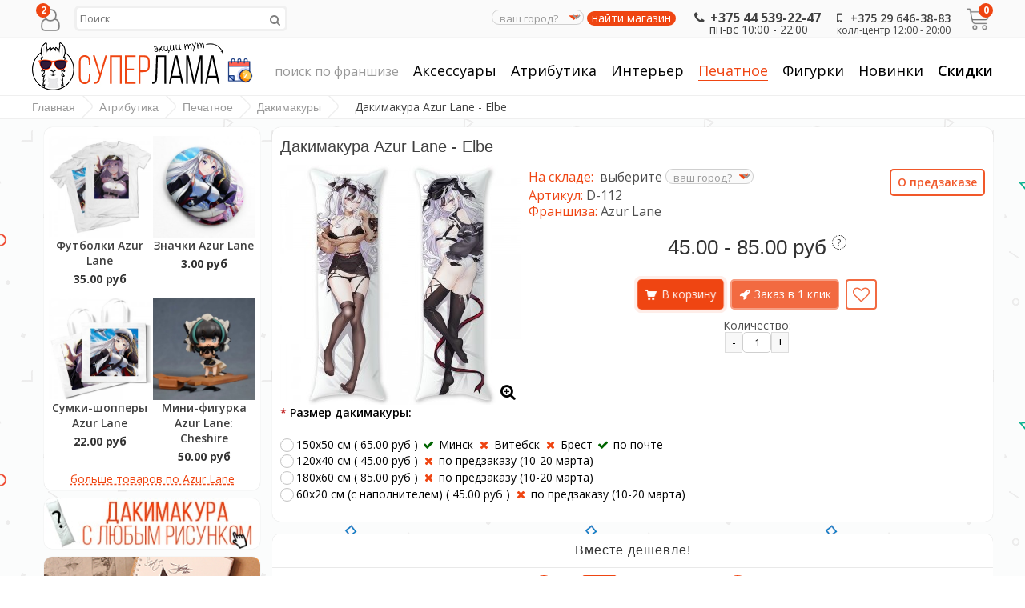

--- FILE ---
content_type: text/html; charset=utf-8
request_url: https://superlama.by/daki-elbe
body_size: 23308
content:
<!DOCTYPE html>
<html dir="ltr" lang="ru">
<head>
<meta charset="UTF-8" />

<meta name="format-detection" content = "telephone=no" />
<meta name="HandheldFriendly" content="True" />
<meta name="MobileOptimized" content="320" />
<meta name="viewport" content="width=device-width, initial-scale=1, minimum-scale=1, maximum-scale=5" />

<title>Дакимакура Azur Lane - Elbe купить в Минске, цена в Беларуси</title>
<base href="https://superlama.by/" />
<meta name="description" content="Дакимакура Azur Lane Эльбе в наличии с доставкой по всей Беларуси, заказать в крупнейшем магазине атрибутики!" />
<meta name="keywords" content="Дакимакура elbe купить в минске, Дакимакура эльбе подушка обнимашка, Дакимакура эльбе заказать, дакимакуры азур лейн" />
<meta property="og:title" content="Дакимакура Azur Lane - Elbe купить в Минске, цена в Беларуси" />
<meta property="og:type" content="website" />
<meta property="og:url" content="https://superlama.by/daki-elbe" />
<meta property="og:site_name" content="Суперлама" />
<link href="https://superlama.by/image/data/system/favicon.png" rel="icon" />
<link href="https://superlama.by/daki-elbe" rel="canonical" />
<link href="https://superlama.by/image/cache/data-products-dakimakuras-azur-lane-1-300x300.jpg" rel="preload" />
<link rel="apple-touch-icon" href="image/appleicon.png">
<link href='https://fonts.googleapis.com/css?family=Open+Sans:400,300,600,700&subset=latin,cyrillic-ext,latin-ext,cyrillic&display=fallback' rel="stylesheet" type="text/css">
<link rel="stylesheet" type="text/css" href="catalog/view/javascript/bootstrap/css/font-awesome.css" />
<!-- <link rel="stylesheet" type="text/css" href="catalog/view/javascript/jquery/ui/themes/ui-lightness/jquery-ui-1.8.16.custom.css" /> -->
<link rel="stylesheet" type="text/css" href="catalog/view/javascript/bootstrap/css/bootstrap.min.css" />
<link rel="stylesheet" type="text/css" href="catalog/view/theme/default/stylesheet/stylesheet.css?v=3" />
<link rel="stylesheet" type="text/css" href="catalog/view/javascript/jquery/colorbox/colorbox.css" media="screen" />
<link rel="stylesheet" type="text/css" href="catalog/view/theme/default/stylesheet/cartpopup.css" media="screen" />
<script type="text/javascript" src="catalog/view/javascript/jquery/jquery-1.7.1.min.js"></script>
<script type="text/javascript" src="catalog/view/javascript/js/jquery.flexnav.js"></script>
<script type="text/javascript">jQuery(document).ready(function($) {$(".flexnav").flexNav();});</script>
<script type="text/javascript" src="catalog/view/javascript/bootstrap/js/bootstrap.min.js"></script>
<script type="text/javascript" src="catalog/view/javascript/common2.js"></script>
<script type="text/javascript" src="catalog/view/javascript/jquery/ui/jquery-ui-1.8.16.common.js"></script>
<script type="text/javascript" src='catalog/view/javascript/js/jquery.elevatezoom.js'></script>
<script type="text/javascript" src="catalog/view/javascript/js/animation-menu.js"></script>
<script type="text/javascript" src="catalog/view/javascript/js/owl.carousel.js"></script>
<!-- <script type="text/javascript" src="//vk.com/js/api/openapi.js?159" async></script> -->
<link rel="alternate" hreflang="x-default" href="https://superlama.by/daki-elbe" />
<link rel="alternate" hreflang="ru-ru" href="https://superlama.ru/daki-elbe" />
<script type="text/javascript"  src="catalog/view/javascript/jquery/tabs.js"></script>
<script type="text/javascript"  src="catalog/view/javascript/jquery/colorbox/jquery.colorbox-min.js"></script>
<script type="text/javascript"  src="catalog/view/javascript/jquery/jquery.cycle.js"></script>
<script type="text/javascript" defer src="catalog/view/javascript/jquery/jquery.popupoverlay.min.js"></script>
<script type="text/javascript" defer src="catalog/view/javascript/cartpopup.js"></script>


<style type="text/css">

#container{max-width: 1200px}
#top{max-width: 1200px}
#header{max-width: 1200px}
.breadcrumb{   max-width: 1200px}
#footer{max-width: 1200px}
#social{max-width: 1200px}
#powered{max-width: 1200px}
.owl-origin {
    -webkit-perspective: 1200px;
    -moz-perspective : 1200px;
    perspective : 1200px;
}
#headtelephone,.headmobile{position:relative}#top > ul > .headinfo li.headmobile{top:0}
#menu > ul > li#tag-search > a{opacity:0.4;font-size:16px}

/****************************************************************/
/***************** AVA STORE RESPONSIVE 1200 ********************/
/****************************************************************/

@media screen and (min-width: 1201px) and (max-width: 5000px) {
        .product-list{margin-left: -10px}
        .product-list .name{height: 34px; margin-bottom: 3px; overflow: hidden}
        .product-list > div{display: inline-block; vertical-align: top; width: 573px;    margin-left: 10px}
        #column-left + #content .product-list > div{display: inline-block; vertical-align: top; width: 453px;    margin-left: 10px}
        #column-right + #content .product-list > div{display: inline-block; vertical-align: top; width: 453px; margin-left: 10px}
        #column-left + #column-right + #content .product-list > div{display: inline-block; vertical-align: top; width: 700px;    margin-left: 10px}
}

@media screen and (max-width: 1200px) {
        
        #container{max-width: 980px}
        #header{max-width: 980px}
        #top{max-width: 980px}
        #footer{max-width: 980px}
        #powered{max-width: 980px}
        .breadcrumb{max-width: 980px}
		#menu > ul > li > a {padding:0}
		#menu > ul > li#tag-search{display:block}

        .top-search2{width: 120px}
        .top-search2:focus{width: 300px}
        #top > ul > li{padding-right: 2px}

        #column-left + #column-right + #content .flex-direction-nav a{top: 20%}
        #column-left + #content .flex-direction-nav a{top: 30%}
        #column-right + #content .flex-direction-nav a{top: 30%}

        #column-left + #column-right + #content .product-compare{width: 100%; text-align: center;    padding: 0px 0px 20px}
        #column-left + #column-right + #content .category-details .display a{max-width: 220px}

        .product-grid .description{height: 46px}
        .product-grid {grid-template-columns:1fr 1fr 1fr;grid-gap:10px}
        
        #column-left + #column-right + #content .product-info .left{float: none; display: block; margin: 0px 0px 30px 110px}
        #column-left + #column-right + #content .product-info > .left + .right{margin: 0px}
        
        .category-list ul li{margin-left:6px; width:147px}
        #column-left + #content .category-list ul li{margin-left:5px; width: 14%;}
        #column-right + #content .category-list ul li{   margin-left:16px; width: 156px;}
        #column-left + #column-right + #content .category-list ul li{margin-left: 7px; width: 150px}
        
        .product-info .option-image .imagename{ width: 100%}
        
        .box-product > div{margin: 0px 0px 20px 22px}
        #column-left + #content .box-product > div{margin: 0px 0px 20px 0}
        #column-right + #content .box-product > div{margin: 0px 0px 20px 10px}
        #column-left + #column-right + #content .box-product > div{margin: 0px 0px 20px 46px}
        
        .box-news{margin: 0 14px 30px}
        #column-left + #column-right + #content .box-news{margin: 0 0 30px!important; width: 100%!important}
		.page404 { font-size: 175px; }
        #menu>ul>li{padding-left:8px}
}

@media screen and (max-width: 1024px) {
        .product-grid .image::after{bottom: -6px}
        .product-grid .grid-button{opacity: 1; bottom: 0px; position: relative}
        .product-grid .cart{bottom: 10px; left: 60px}
        .product-grid .cart .button{
                border-radius: 3px;
                height: 30px; width: 92px;
                background: url('catalog/view/theme/default/image/icon-cart2.png') 50% 50% no-repeat #22B699;
                -webkit-transform: rotate(0deg);
                -moz-transform: rotate(0deg);
                -o-transform: rotate(0deg);
                -ms-transform: rotate(0deg);
                transform: rotate(0deg);
        }
        .product-grid .wishlist{bottom: 10px; left: 10px}
        .product-grid .wishlist a {
                border-radius: 3px;
                height: 30px;
                width: 32px;
                background: url('catalog/view/theme/default/image/icon-wishList2.png') 50% 50% no-repeat #22B699;
                -webkit-transform: rotate(0deg);
                -moz-transform: rotate(0deg);
                -o-transform: rotate(0deg);
                -ms-transform: rotate(0deg);
                transform: rotate(0deg);
        }
        .product-grid .compare{bottom: 10px; left: 170px}
        .product-grid .compare a {
                border-radius: 3px;
                height: 30px;
                width: 32px;
                background: url('catalog/view/theme/default/image/icon-compare2.png') 50% 50% no-repeat #22B699;
                -webkit-transform: rotate(0deg);
                -moz-transform: rotate(0deg);
                -o-transform: rotate(0deg);
                -ms-transform: rotate(0deg);
                transform: rotate(0deg);
        }
}

@media screen and (max-width: 1000px) {
		
		#container{max-width: 780px}
		#header{max-width: 740px}
		#top{max-width: 740px}
		#footer{max-width: 740px}
		#powered{max-width: 740px}
		.breadcrumb{max-width: 740px}
		#column-left {width:100%}
		
		#top > ul > .headinfo .headmobile{display:none}
		#top > ul > .headinfo .heademail{display:none}
		.headinfo{font-size: 14px; font-weight: 600; top: 12px;}
		
		.success{left: 28%}
		.warning{left: 28%}
		
		/* ADAPTIVE HEADER */
		#menu{display: none}
		#top .search2{left: 5px!important; z-index: 10}
		.top-search2{width: 110px}
		.top-search2:focus{width: 250px}
		.mobile-menu{display: table-cell; vertical-align: middle; width: 100%; text-align: right}
		.mobile-menu a{font-size: 14px; margin: 4px 2px}
		.menu-button,.menu-tags{display: block}
		.mobile-category{display: block}
		/* ADAPTIVE HEADER END */
	
		.flex-direction-nav a{top: 30% !important}
		.flexslider-chain .flex-direction-nav a{top: 45% !important}
		
		#column-left + #column-right + #content .product-filter .limit{float: left; margin-left: 0px}
		.category-details .display a{max-width: 340px}
		#column-left + #column-right + #content .category-details .display a{max-width: 340px}
		
		#column-left + #column-right + #content{margin-right: 0px; margin-left: 0px}
		#column-right + #content{margin-right: 0px}
		#column-left + #content{margin-left: 0px}
		
		#column-left + #column-right + #content .product-info .left{float: left; margin: 0px 15px 0px 0px}
		#column-left + #column-right + #content .product-info > .left + .right{margin-left: 280px}
		
		.category-list ul li{margin-left:16px; width:156px}
		#column-right + #content .category-list ul li {	margin-left:16px; width:156px}
		
		.box-product > div{margin: 5px 0}
		#column-left + #content .box-product > div{margin: 0px 0px 20px 0}
		#column-right + #content .box-product > div{margin: 0px 0px 20px 10px}
		#column-left + #column-right + #content .box-product > div{margin: 0px 0px 20px 10px}
		
		.box-news{margin: 0 10px 30px!important; width: 338px!important}
        .news-box{grid-template-rows: repeat(10,max-content); grid-template-columns: repeat(2,1fr)}
		#column-left + #column-right + #content .box-news{margin: 0 10px 30px!important; width: 338px!important}
		
		#banner9{display:none}
		#filterpro .option_box.attribute_box {display: none}
        #account-menu{grid-template-columns:1fr 1fr}
}
		
		
@media screen and (max-width: 760px) {
		
		#container{max-width: 620px}
		#header{max-width: 540px}
		#top{max-width: 540px}
		#footer{max-width: 540px;grid-template-columns:1fr 1fr;padding-left:10px;padding-right:10px}
        #footer .h6{margin-bottom:0}
        #footer  > div{justify-items:center}
        #footer #c1{justify-content:left;justify-items:left}
        #footer #c2{justify-content:right}
        #footer #c3{grid-row:2 / 3;grid-column:1 / 3}
        #footer #c4{grid-row:3 / 4;grid-column:1 / 3}
		#powered{max-width: 540px}
		.breadcrumb{max-width: 540px}
        #change-city, .change-city{max-width:100px}
		
		.headinfo .headworktime{display: none!important}
		#header #logo img{max-width: 100%}
		
		#top > ul > li{padding-right: 10px}
		#top .search2{display: none}
		
		.success{left: 18%}
		.warning{left: 18%}
		
		#header #logo{display: block; padding-right: 0px; text-align: center; position:relative}
		.mobile-search{display: block}
		.no-search{display: none}
		#menu ul{text-align: left}
		#menu{display: none}
		
		/* ADAPTIVE MENU */
		.small_cat{position: relative; display: none; margin-top: 20px}
		.mobile-category{display: block}
		.menu-button,.menu-tags{display: block}
		.mobile-menu{display: block; text-align: center!important}
		/* ADAPTIVE MENU END */
		
		.checkout-content .left, .checkout-content .right{width: 100%}
		.login-content .left, .login-content .right{width: 100%}
		.contact-info .left, .contact-info .right{width: 100%}
		.sitemap-info .left, .sitemap-info .right{width: 100%}
		
		.checkout-heading{height: 13px; overflow: hidden}
		input.large-field, select.large-field{width: 440px}
		#payment-new td input {width: 200px;}
		#payment-new td select {width: 200px;}
		#shipping-new td input {width: 200px;}
		#shipping-new  td select {width: 200px;}
		.checkout-product td{padding: 2px}
		
		.flex-direction-nav a{top: 20% !important}
		.flexslider-chain .flex-direction-nav a{top: 45% !important}
		
		.jcarousel-skin-opencart .jcarousel-prev-horizontal{top: 28px!important}
		.jcarousel-skin-opencart .jcarousel-next-horizontal{top: 28px!important}
		
		.compare-info{overflow-x: scroll; display: block}
		
		.product-compare{width: 100%; text-align: center;	padding: 0px 0px 20px}
		.product-filter .limit{float: left; margin-left: 0px}
		.category-details .display a{max-width: 220px}
		#column-left + #column-right + #content .category-details .display a{max-width: 220px}
		
		.product-grid {grid-template-columns:1fr 1fr}
		
		.category-list ul li{margin-left: 16px; width: 138px}
		#column-left + #content .category-list ul li{width: 22%;}
		#column-right + #content .category-list ul li {	margin-left:16px; width: 138px;}
		#column-left + #column-right + #content .category-list ul li{margin-left:16px; width: 138px}
		
		.product-info .left{float: none; display: grid; grid-template-columns:1fr; justify-items: center; margin:0}
		#column-left + #column-right + #content .product-info .left{float: none; display: block; margin: 0px 0px 30px 110px}
		#column-left + #column-right + #content .product-info > .left + .right{margin: 0px}
        //.product-info {grid-template-columns: 1fr}
    .product-info > * {grid-column: 1 / 3}
		
		#column-left + #content .box-product > div{margin: 0px 0px 20px 0}
		#column-right + #content .box-product > div{margin: 0px 0px 20px 48px}
		#column-left + #column-right + #content .box-product > div{margin: 0px 0px 20px 48px}
		
		.box-news{margin: 0 10px 30px 0!important; width: 100%!important}
		.newsimage img{width: 100px !important}
		#column-left + #column-right + #content .box-news{margin: 0 10px 30px 0!important; width: 100%!important}
		
		#content .content .left{width: 100%}
 		#content .content .right{width: 100%}
		.product-info .anystock{margin-bottom: 2%}
}
		
		
@media screen and (max-width: 560px) {
		
		#container{max-width: 450px}
		#header{max-width: 450px}
		#top{max-width: 450px}
		#footer{max-width: 450px;margin-bottom:80px}
		#powered{max-width: 450px}
		.breadcrumb{max-width: 450px}
		
		.headinfo{display:inline-block}
		#top > ul > .headinfo .headphone{display:inline-block}
		#top > ul > .headinfo .headworktime{display:none}
		#top > ul > .headinfo .heademail{display:none}
        #top > ul > .headinfo #headtelephone{top:-7px}
		
		.success{top: 70px; left: 15%}
		.warning{top: 70px; left: 15%}
		.headinfo{max-width: calc(100% - 96px); display: grid; grid-template-columns: auto max-content;}
		
		input.large-field, select.large-field{width: 390px}
		#payment-new td input {width: 200px;}
		#payment-new td select {width: 200px;}
		#shipping-new td input {width: 200px;}
		#shipping-new  td select {width: 200px;}
		
		.flex-direction-nav a{top: 16% !important;  }
		.flexslider-chain .flex-direction-nav a{top: 45% !important}

		.jcarousel-skin-opencart .jcarousel-prev-horizontal{top: 22px!important}
		.jcarousel-skin-opencart .jcarousel-next-horizontal{top: 22px!important}

		.category-list ul li{margin-left:16px; width: 27%}
		#column-left + #column-right + #content .category-list ul li{margin-left:16px; width: 27%}
		#column-left + #content .category-list ul li{width: 20%;}
		#column-right + #content .category-list ul li {	margin-left:16px; width: 27%;}
		
		.product-filter .sortb{display: block}
		.product-filter .limitb{display: block}
		
		.category-details .display a{max-width: 180px}
		#column-left + #column-right + #content .category-details .display a{max-width: 180px}
		
		.product-list .name a{font-size: 12px!important; font-weight: 600!important}
		
		.product-grid{grid-gap:5px}

		.product-grid .cart{left: 55px}
		.product-grid .wishlist{left: 10px}
		.product-grid .compare{left: 160px}
		
		#top .menu_name {display: none}
 		#top .menu_name1{display: none}
 		#top .menu_name2{display: none}
 		#top .menu_name3{display: none}

		.product-info > .left + .right{margin: 0px}
		#column-left + #column-right + #content .product-info .left{float: none; display: block; margin: 0px 0px 30px 80px}
		#column-left + #column-right + #content .product-info > .left + .right{margin: 0px}
 		
 		.box-product > div{margin: 0px 0px 20px 45px}
		#column-left + #content .box-product > div{margin: 0px 0px 20px 0}
		#column-right + #content .box-product > div{margin: 0px 0px 20px 28px}
		#column-left + #column-right + #content .box-product > div{margin: 0px 0px 20px 28px}

		.option-image td{padding:2px}
		.product-info .option-image img{width:70px}
		.page404 { font-size: 150px; }
}
		
		
@media screen and (max-width: 470px) {
		
		#container{max-width: 95%}
		#header{max-width: 90%}
		#top{max-width: 95%}
		#footer{max-width: 95%;grid-template-columns:1fr 1fr;padding:0}
		#powered{max-width: 90%}
		.breadcrumb{max-width: 90%}
		
		#top > ul > .headinfo .headphone{display:inline-block}
		#top > ul > .headinfo .headmobile{display:none}
		#top > ul > .headinfo .headworktime{display:none}
		#top > ul > .headinfo .heademail{display:none}
		#top > ul > .headinfo #rus {display:none}
		
		.success{padding: 90px 0px 20px; width: 100%; top: 60px; left: 0%;}
		.warning{padding: 90px 0px 20px; width: 100%; top: 60px; left: 0%;}
		.category-details-top{grid-template-columns: auto auto;align-content: end}
		
		.mini-cart-info .name{width: 100px}
		#top #cart .checkout .button{width: 100%; margin-bottom: 10px}
		.cart-info thead .image{display: none}
		.cart-info tbody .image{display: none}
		.cart-info thead .model{display: none}
		.cart-info tbody .model{display: none}
		.cart-info thead .price{display: none}
		.cart-info tbody .price{display: none}
		.cart-info tbody .total{width: 70px}
		#payment-new td input {width: 140px;}
		#payment-new td select {width: 140px;}
		#shipping-new td input {width: 140px;}
		#shipping-new  td select {width: 140px;}
		.cart-total + .buttons .left, .buttons .right{float: none; display: block}
		.cart-total + .buttons .left .button, .cart-total + .buttons .right .button{width: 100%; margin-bottom: 10px}
		
		.checkout-content .left, .checkout-content .right{width: 100%}
		.login-content .left, .login-content .right{width: 100%}
		.contact-info .left, .contact-info .right{width: 100%}
		.sitemap-info .left, .sitemap-info .right{width: 100%}

		.checkout-heading{height: 13px; overflow: hidden}
		input.large-field, select.large-field{width: 140px}
		.checkout-product td{padding: 2px}
		.checkout-product thead .model{display: none}
		.checkout-product tbody .model{display: none}
		.checkout-product tr{font-size: 9px}
		.checkout-product td{font-size: 9px}
		.checkout-product a{font-size: 9px}
		.checkout-product > th{font-size: 9px}
		.checkout-product > textarea{font-size: 9px}
		
		.flex-direction-nav a{display: none!important}
		
		#owl-example .item{padding-left: 34px}
		#owl-example2 .item{padding-left: 34px}
		#owl-example3 .item{padding-left: 34px}
		#owl-example4 .item{padding-left: 34px}
		#owl-example5 .item{padding-left: 34px}
		#owl-example6 .item{padding-left: 34px}
		#owl-example7 .item{padding-left: 34px}
		#owl-example8 .item{padding-left: 34px}
		#owl-example9 .item{padding-left: 34px}
		#owl-example10 .item{padding-left: 34px}
		#owl-example11 .item{padding-left: 34px}
		
		.nocarousel{display: none }
		
		.category-list ul li{margin-left:16px; width: 40%}
		#column-left + #content .category-list ul li{width: 28%;}
		#column-right + #content .category-list ul li {	margin-left:16px; width: 40%;}
		#column-left + #column-right + #content .category-list ul li{margin-left:16px; width: 40%}
		
		.product-filter .sortb{display: block}
		.product-filter .sort select{width: 160px}
		.product-filter .limitb{display: block}
		.product-filter .limit select{width: 80px}
		
		.category-details .display a{max-width: 120px}
		#column-left + #column-right + #content .category-details .display a{max-width: 120px}

		.product-grid .cart{left: 60px}
		.product-grid .wishlist{left: 10px}
		.product-grid .compare{left: 170px}
        .product-grid > div{padding:10px 3px}
		
		.product-list .right{float: right; margin-left: 0px; padding-left: 0px}
		.product-list .left .image{float: none}
		
		#top .menu_name {display: none}
 		#top .menu_name1{display: none}
 		#top .menu_name2{display: none}
 		#top .menu_name3{display: none}
 		
 		#header #logo{width:200px;margin:0 auto}
 		
 		.product-info .image .sale{right: -6px}
 		.product-info .infoleft{display: block;text-align:center}
 		.product-info .wishlist .w1{display: none}
 		.product-info .wishlist .w2{display: none}
 		.product-info .compare .c1{display: none}
 		.product-info .compare .c2{display: none}
		.product-info > .left + .right{margin: 0px}
		#column-left + #column-right + #content .product-info > .left + .right{margin: 0px}
		.product-info .inforight{display: block; text-align:center; float:none; margin-top: 10px}
 		
 		.box-product > div{margin: 0px 0px 20px 20px; width: 114px}
		#column-left + #content .box-product > div{margin: 0px 0px 20px 0}
		#column-right + #content .box-product > div{margin: 0px 0px 20px 10px; width: 114px}
		#column-left + #column-right + #content .box-product > div{margin: 0px 0px 20px 10px; width: 114px}
 		
 		.powered_oplata{text-align: center; float: none}
		.powered_oplata a img{width: 46px}

		.scrollup {left:2px!important}
		.news-title{font-size:4vw !important}
		.page404 { font-size: 100px; }
}
@media screen and (max-width: 360px) {
    #top > ul > .headinfo .headphone{
        padding-right: 0;
        font-size: 14px;
    }
    #top > ul > .headinfo .headphone span {
        font-size: 13px !important;
    }
    .header-warning {
        margin-right: 2px;
    }
    #top {
        margin: 0;
        padding: 0;
        max-width: 100%;
    }
}
		@media screen and (min-width:1000px){
		.stock-status {
		white-space: nowrap;
		}
		}
		
img {
    	max-width: 100%;
    	height: auto;
    	width: auto; /* ie8 */
}
.video embed,
.video object,
.video iframe {
    	width: 100%;
    	height: auto;
}
/****************************************************************/
/****************** AVA STORE RESPONSIVE END ********************/
/****************************************************************/


	
.product-info .cart .button,.chain-result .button,#button-search,.survey .survey-button, .option .button{
padding: 0px 10px 0px 30px;
margin: 0px 2px 10px;
border-radius: 5px;
height: 38px;
background: url('catalog/view/theme/default/image/icon-cart2.png') 10px 50% no-repeat #22B699;
box-shadow:inset 0 0 0 2px rgba(255, 255, 255, 0.35);
color: #fff;
text-decoration: none;
font-size: 14px;
line-height: 38px;
font-weight: 400;
background-color: #EF4512;
}
.chain-result .button{
float: left;
}
.santa .button{border-radius:5px}
.product-info .cartbutton {
display: inline-block;
}
.product-info .cartbutton > a, .product-info .cartbutton > span a {
padding: 0px;
margin: 0px 0px 10px;
height: 38px;
display: inline-block;
font-size: 14px;
line-height: 38px;
}
.product-info .wishlist .w3 {
float: left;
padding: 0px;
margin: 0px 0px 12px;
border-radius: 5px;
height: 34px;
width: 34px;
background: url('catalog/view/theme/default/image/icon-wishList2.png') 50% no-repeat #22B699;
display: inline-block;
box-shadow:inset 0 0 0 2px rgba(255, 255, 255, 0.35);
color: #fff;
text-decoration: none;
font-size: 14px;
line-height: 34px;
}
.product-info .compare .c3 {
float: left;
padding: 0;
margin: 0px 0px 12px;
border-radius: 5px;
height: 34px;
width: 34px;
background: url('catalog/view/theme/default/image/icon-compare2.png') 50% no-repeat #22B699;
display: inline-block;
box-shadow:inset 0 0 0 2px rgba(255, 255, 255, 0.35);
color: #fff;
text-decoration: none;
font-size: 14px;
line-height: 34px;
}


#container-100 {
background-image: url('image/data/system/bg.png');

background-repeat: repeat;
background-position: left top;
background-attachment: fixed;
}
a, a:visited, a b {color:#EF4512;}
#retinaicon{background:#EF4512;}
#top #cart .content {border-top: 3px solid #EF4512;}
#top #cart .content:before {border-bottom: 8px solid #EF4512;}
#menu > ul > li > a > span {background-color: #fff;}
#menu > ul > li:hover a {color: #EF4512;}
#menu > ul > li > a:hover {color: #EF4512;}
#menu > ul > li > a.active {border-bottom: 1px solid #EF4512; color: #EF4512;}
#menu > ul > li > a.active:hover {color: #EF4512;}
#menu > ul > li > div {border-top: 3px solid #EF4512;}
#menu > ul > li > div > ul > li > a:hover {color:#EF4512!important;}
.top-search2:focus{border: 1px solid #EF4512!important}
.top-mobile-search:focus{border: 1px solid #EF4512!important}
.pagination .links b {border: 3px solid #EF4512;}
a.button, input.button {background-color: #EF4512;}
input.button {background-color: #EF4512;}
.htabs a.selected {border-top: 5px solid #EF4512;}
.box .box-heading {border-top: 0; border-radius:10px 10px 0 0;}
.box .box-heading + .box-content {border-radius: 0 0 10px 10px}
.abc-a b {color: #EF4512;}
.abc-a b:hover{background-color: #EF4512;}
ul.box-category > li > a.active {background-color: #EF4512;}
ul.box-category > li ul:before {background-color: #EF4512;}
ul.box-category > li ul > li > a{color: #EF4512;}
.box-accordeon ul li .down {background-color: #EF4512;}
.box-accordeon > ul > li > a.active {background-color: #EF4512;}
.box-accordeon > ul > li ul li a {color: #EF4512;}
.box-accordeon > ul > li ul > li > ul li a {color: #EF4512;}
.box-accordeon > ul > li ul > li > ul li > ul li a {color: #EF4512;}
.category-list ul li:hover span {color: #EF4512; border-top: 1px solid #EF4512;}
.category-list ul li:hover span:before{background-color: #EF4512;}
.category-details .display .select {background-color: #EF4512;}
.category-details .display .select:after {background-color: #EF4512;}
.product-compare .icon-compare {background-color: #EF4512;}
.product-compare:hover a {color: #EF4512;}
.product-list .cart .button {background-color: #EF4512;}
.product-list .wishlist a {background-color: #EF4512;}
.product-list .compare a {background-color: #EF4512;}
.product-grid .cart .button{background-color: #EF4512;}
.product-grid .wishlist a {background-color: #EF4512;}
.product-grid .compare a {background-color: #EF4512;}
.product-info .description span {color: #EF4512;}
.product-info .wishlist .w3 {background-color: #EF4512;}
.product-info .compare .c3 {background-color: #EF4512;}
.step{background-color: #EF4512;}
.step:before{background-color: #EF4512;}
.contact-info i {background-color: #EF4512;}
.sitemap-info ul li a {border: 1px solid #EF4512; color: #EF4512;}
.sitemap-info ul li ul li a {background-color: #EF4512;}
.sitemap-info ul li ul li:first-child:before {border-bottom: 8px solid #EF4512;}
#footer .column i {background-color: #EF4512;}
#social a i:hover {color: #EF4512;}
#social a .myworld:hover {background-color: #EF4512;}
#social a .odnoklassniki:hover {background-color: #EF4512;}
.banner div {border-top: unset;}
#top > ul > div li:hover i {background-color: #EF4512;}
.menu_head1{background-color: #EF4512;}
.menu_head2{background-color: #EF4512;}
.menu_head3{background-color: #EF4512;}
.menu_body {border-top: 3px solid #EF4512;}
.menu_body:before {background-color: #EF4512;}
.menu_body1 {border-top: 3px solid #EF4512;}
.menu_body1:before {background-color: #EF4512;}
.menu_body2 {border-top: 3px solid #EF4512;}
.menu_body2:before {background-color: #EF4512;}
.menu_body3 {border-top: 3px solid #EF4512;}
.menu_body3:before {background-color: #EF4512;}
.owl-theme .owl-controls .owl-buttons div {color: #EF4512;}
.owl-theme .owl-controls .owl-buttons div:hover {color: #EF4512;}
.owl-theme .owl-controls .owl-page span {background: #EF4512;}
#column-right .item:hover .info .name a {color: #EF4512;}    
#column-left .item:hover .info .name a {color: #EF4512;}
.slideshow {border-top: 5px solid #EF4512;}
.jcarousel-skin-opencart .jcarousel-next-horizontal {background-color: #EF4512;}
.jcarousel-skin-opencart .jcarousel-prev-horizontal {background-color: #EF4512;}

	.item .cart{display: block}
	#column-left .item .info .cart{display: none}
	#column-right .item .info .cart{display: none}
 
</style>
    <script>
        $(function(){
            var i = (!!$("#livesearch").length ? $("#livesearch") : $("<ul id='livesearch'></ul>") ), s = $(".top-100 .search2:visible [name=search],.header-100 .mobile-search:visible [name=search]");
            function repositionLivesearch() { i.css({ top: (s.offset().top+s.outerHeight()), left:s.offset().left, width: s.outerWidth() }); }
            function delay(t,e){let i=0;return function(...n){clearTimeout(i),i=setTimeout(t.bind(this,...n),e||0)}}
            $(window).resize(function(){ repositionLivesearch(); });
            s.keyup(delay(function(e){
                switch (e.keyCode) {
                    case 13:
                        var query = s.val();
                        if (query.length > 9) {

                            $.ajax({
                                url: 'index.php?route=product/search/tagsearch&search=' + query.trim(),
                                type: 'get',
                                dataType: 'text',
                                success: function (text) {
                                    if (text) {
                                        window.location = '/merch/' + text;
                                    }
                                }
                            });
                        } else {
                            $(".active", i).length && (window.location = $(".active a", i).attr("href"));
                        }
                        return false;
                        break;
                    case 40:
                        ($(".active", i).length ? $(".active", i).removeClass("active").next().addClass("active") : $("li:first", i).addClass("active"))
                        return false;
                        break;
                    case 38:
                        ($(".active", i).length ? $(".active", i).removeClass("active").prev().addClass("active") : $("li:last", i).addClass("active"))
                        return false;
                        break;
                    default:
                        var query = s.val();
                        if (query.length > 2) {
                            $.getJSON(
                                "https://superlama.by/index.php?route=product/search/livesearch&search=" + query,
                                function(data) {
                                    i.empty();
                                    $.each(data, function( k, v ) { i.append("<li><a href='"+v.href+"'><img src='"+v.img+"' alt='"+v.name+"'><span>"+v.name+(v.model ? "<small>"+v.model+"</small>" : '')+"</span><em>"+(v.price ? v.price : '')+"</em></a></li>") });
                                    i.remove(); $("body").prepend(i); repositionLivesearch();
                                }
                            );
                        } else {
                            i.empty();
                        }
                }
            },300)).blur(function(){ setTimeout(function(){ i.hide() },500); }).focus(function(){ repositionLivesearch(); i.show(); });
        });
    </script>
    <style>
        [name=search] {
            outline: none;
        }
        #livesearch, #livesearch * {
            margin: 0;
            padding: 0;
            list-style: none;
        }
        #livesearch {
            position: absolute;
            width: 200px;
            top: 0px;
            background: #ffffff;
            z-index: 101;
            box-shadow: 0px 10px 30px rgba(0,0,0,.5);
        }
        #livesearch li {
            border-top: 1px solid #eeeeee;
        }
        #livesearch a {
            display: block;
            clear: both;
            overflow: hidden;
            line-height: 20px;
            padding: 5px;
            text-decoration: none;
        }
        #livesearch a:hover, #livesearch li.active a {
            background: #38B0E3;
            color: #ffffff;
        }
        #livesearch img {
            float: left;
            width: auto;
            height: 80px;
            margin-right: 10px;
        }
        #livesearch img[src=''] {
            display: none;
        }
        .more {
            text-align: center;
            margin-bottom:10px;
        }
        #livesearch a em {
            display: block;
            color: #888888;
            font-style: normal;
            font-weight: bold;
        }
        #livesearch a:hover em, #livesearch li.active a em {
            color: white;
        }
        #livesearch strike {
            color: #aaaaaa;
        }
        #livesearch a:hover strike {
            color: lightblue;
        }
        #livesearch small {
            display: block;
        }
    </style>
</head>



<body>
<div id="vk_api_transport"></div>
<div id="sale-success" style="display:none"></div>

<div class="top-100">
	    <div id="top">

        <ul>
            <li>
                <a class="menu_head"><i class="fa fa-user-o fa-fw"></i></a>
                <span id="account-not">2</span>                <div class="myaccount">
                    <ul class="menu_body">
                                                    <li class="li_menu_account"><a href="https://superlama.by/login" class="enter">Войти</a> | <a href="https://superlama.by/register" class="registr">Зарегистрироваться</a></li>
                                                        <li class="li_menu" style="padding:5px"><a href="/login" style="text-decoration:none">Регистрация позволяет сохранять заказы, выполнять задания и получать бонусы &#128293;</a></li>
                                                    <li class="li_menu" style="padding:5px"><span>Выберите ваш город, чтобы видеть наличие товаров на складе &#127750;</span>
                            <select class="change-city" id="change-city-account">
                                <option value="0">ваш город?</option>
                                                                    <option value="4">Минск</option>
                                                                    <option value="5">Витебск</option>
                                                                    <option value="6">Брест</option>
                                                                <option value="99">другой</option>
                            </select><label for="change-city-account" style="opacity: 0; display: inline-block; line-height: 0; width: 0;">выберите ваш город</label></li>                    </ul>
                </div>
            </li>

            
                <li class="search2">
                    <div style="margin:0px;min-height:0px;padding:0px;position:absolute;z-index:6;left:0px;top:0px;">
                        <div class="button-search"><i class="fa fa-search"></i></div>
                        <input class="top-search2" type="text" name="search" placeholder="Поиск" value="" />
                    </div>
                </li>

            
            <div class="headinfo">
                    <span class="header-warning">
                        <select id="change-city" name="change_city" style="max-width:115px">
                            <option value="0">ваш город?</option>
                                                                    <option value="4">Минск</option>
                                                                    <option value="5">Витебск</option>
                                                                    <option value="6">Брест</option>
                                                            <option value="99">другой</option>
                        </select>
                        <a href=/stores>найти магазин</a>
                        <label for="change-city" style="opacity: 0; display: inline-block; line-height: 0; width: 0;">выберите ваш город</label>
                                            </span>

                    <li class="headphone" id="headtelephone">
                        <a href="tel:+375 44 539-22-47"><i title="Phone" class="fa fa-phone hidden-xs"></i>+375 44 539-22-47                            <span style="position: absolute;font-weight: normal;margin: auto;width: 100%;left: 0;bottom: -13px;text-align: center;font-size: 14px;">пн-вс 10:00 - 22:00</span></a>
                    </li>
                <li class="headmobile"><a href="tel:+375 29 646-38-83"><i title="Mobile" class="fa fa-mobile"></i>+375 29 646-38-83<span style="position: absolute;font-weight: normal;margin: auto;width: 100%;left: 0;bottom: -13px;text-align: center;font-size: 12px;">колл-центр 12:00 - 20:00</span></a></li>
            </div>
        </ul>

        <div id="cart">
  <span id="cart-total">0</span>
  <a class="heading"><img src="/image/shopping-cart.png" alt="Корзина покупок"></a>
  <div class="content">
        <div class="empty">В корзине пусто!<br /><br /><a class="button btn" id="close_cart"><i class="fa fa-times"></i> Закрыть</a></div>
      </div>
</div>

<script type="text/javascript">
    $(function() {
        $('#close_cart').live('click', function (event) {
            event.preventDefault();
            $('#cart').removeClass('active');
            $("#cart .content").hide();
        });
    });
</script>
    </div></div>

<div class="header-100">
<div id="header">

    <div id="logo">
    <a href=""><img src="https://superlama.by/image/data/system/logo.jpg" title="Суперлама" alt="Суперлама"  /></a>
      <a href="https://t.me/s/superlamaby?q=%23акция" style="position: absolute;top: calc((100% - 30px)/2);"><img src="/image/data/system/calendar.gif" style="max-width: 40px;" alt="Календарь акций"></a>
      </div>
  


<div id="menu">

  <ul>
    <li id="tag-search"><a href="/taglist">поиск по франшизе<span></span></a>
        <div>
            <ul>
                <li><a href="/merch/chainsaw-man">Chainsaw Man</a></li>
                <li><a href="/merch/evangelion">Evangelion</a></li>
				<li><a href="/merch/genshin-impact">Genshin Impact</a></li>
                <li><a href="/merch/harry-potter">Harry Potter</a></li>
            </ul>
			<ul>
				<li><a href="/merch/hatsune-miku">Hatsune Miku</a></li>
                <li><a href="/merch/jojo-no-kimyou-na-bouken">JoJo</a></li>
                <li><a href="/merch/jujutsu-kaisen">Jujutsu Kaisen</a></li>
                <li><a href="/merch/kimetsu-no-yaiba">Kimetsu no Yaiba</a></li>
            </ul>
                <ul>
                <li><a href="/merch/marvels">Marvel</a></li>
                <li><a href="/merch/naruto">Naruto</a></li>
                <li><a href="/merch/one-piece">One Piece</a></li>
				<li><a href="/taglist"><input type=button class=button style="padding: 3px 20px;border-radius:5px;box-shadow:unset" value="больше"></a></li>
            </ul>
        </div>
    </li>
	    <li>	<a href="acc">Аксессуары<span></span></a>
		
            <div>
                <ul>
                                        <li><a href="badges">Значки</a></li>
                                        <li><a href="cardholders">Картхолдеры</a></li>
                                        <li><a href="wallets">Кошельки</a></li>
                                        <li><a href="passports">Обложки на паспорт</a></li>
                                        <li><a href="glasses">Очки</a></li>
                            </ul>
                <ul>
                                        <li><a href="pencilcases">Пеналы</a></li>
                                        <li><a href="bags">Сумки, рюкзаки</a></li>
                                        <li><a href="tattoo">Татуировки</a></li>
                                        <li><a href="jewelry">Украшения</a></li>
                                        <li><a href="watches">Часы</a></li>
                            </ul>
              </div>
          </li>
        <li>	<a href="merch">Атрибутика<span></span></a>
		
            <div>
                <ul>
                                        <li><a href="food-drinks">Еда и напитки</a></li>
                                        <li><a href="cards">Коллекционные карточки</a></li>
                                        <li><a href="costume">Костюмы</a></li>
                                        <li><a href="soft-toys">Мягкие игрушки</a></li>
                                        <li><a href="boardgames">Настольные игры</a></li>
                            </ul>
                <ul>
                                        <li><a href="clothing">Одежда</a></li>
                                        <li><a href="weapon">Оружие</a></li>
                                        <li><a href="boxes">Подарочные наборы</a></li>
                                        <li><a href="spec">Другое</a></li>
                                                </ul>
              </div>
          </li>
        <li>	<a href="decor">Интерьер<span></span></a>
		
            <div>
                <ul>
                                        <li><a href="paintings">Картины</a></li>
                                        <li><a href="soap">Мыло</a></li>
                                        <li><a href="nightlights">Ночники</a></li>
                                        <li><a href="blankets">Пледы, одеяла</a></li>
                            </ul>
                <ul>
                                        <li><a href="gobelens">Растяжки (гобелены)</a></li>
                                        <li><a href="candles">Свечи</a></li>
                                        <li><a href="flags">Флаги</a></li>
                                                </ul>
              </div>
          </li>
        <li>	<a href="print" class="active">Печатное<span></span></a>
		
            <div>
                <ul>
                                        <li><a href="notebooks">Блокноты, тетради</a></li>
                                        <li><a href="dakimakuras">Дакимакуры</a></li>
                                        <li><a href="office-items">Канцелярия</a></li>
                                        <li><a href="mousepads">Коврики для мыши</a></li>
                                        <li><a href="comics">Комиксы и манга</a></li>
                            </ul>
                <ul>
                                        <li><a href="mugs">Кружки</a></li>
                                        <li><a href="magnets">Магниты</a></li>
                                        <li><a href="posters">Плакаты</a></li>
                                        <li><a href="pillows">Подушки</a></li>
                                                </ul>
              </div>
          </li>
        <li>	<a href="figures">Фигурки<span></span></a>
		
            <div>
                <ul>
                                        <li><a href="figma">Figma</a></li>
                                        <li><a href="funko-pop">Funko POP</a></li>
                                        <li><a href="lego">LEGO</a></li>
                                        <li><a href="nendoroid">Nendoroid</a></li>
                                        <li><a href="acrylic">Акриловые</a></li>
                            </ul>
                <ul>
                                        <li><a href="mini-figures">Мини-фигурки</a></li>
                                        <li><a href="completed-models">Неподвижные</a></li>
                                        <li><a href="original-figures">Оригинальные</a></li>
                                        <li><a href="action">Подвижные</a></li>
                                                </ul>
              </div>
          </li>
          <li><a href="/latest">Новинки</a></li>
      <li><a href="/specials" style="font-weight:600">Скидки</a></li>
  </ul>

</div>

<div class="mobile-menu">
  	                                                                                                                                                                                                                                        </div>

<div class="mobile-search">
 <div style="margin:0px;min-height:0px;padding:0px;position:relative;z-index:6;left:0px;top:0px;">
   <div class="button-search"><i class="fa fa-search"></i></div>
   <input class="top-mobile-search" type="text" name="search" placeholder="Поиск" value="" />
 </div>
</div>
<div class="menu-tags" style="background:#d5d5d5;margin-top:5px;padding:5px"><a href="/taglist" style="color:white;display:inline-block;height:100%;width:100%"><i class="fa fa-search"></i> Поиск по франшизе</a></div>


<div class="menu-button"><i class="fa fa-bars"></i> каталог товаров</div>
        <nav class="mobile-category">
          <ul data-breakpoint="2000" class="flexnav">
        <li>	<a href="acc">Аксессуары<span></span></a>
	            
            
                <ul>
                                        <li><a href="badges">Значки</a></li>
                                        <li><a href="cardholders">Картхолдеры</a></li>
                                        <li><a href="wallets">Кошельки</a></li>
                                        <li><a href="passports">Обложки на паспорт</a></li>
                                        <li><a href="glasses">Очки</a></li>
                            </ul>
                <ul>
                                        <li><a href="pencilcases">Пеналы</a></li>
                                        <li><a href="bags">Сумки, рюкзаки</a></li>
                                        <li><a href="tattoo">Татуировки</a></li>
                                        <li><a href="jewelry">Украшения</a></li>
                                        <li><a href="watches">Часы</a></li>
                            </ul>
              
          </li>
        <li>	<a href="merch">Атрибутика<span></span></a>
	            
            
                <ul>
                                        <li><a href="food-drinks">Еда и напитки</a></li>
                                        <li><a href="cards">Коллекционные карточки</a></li>
                                        <li><a href="costume">Костюмы</a></li>
                                        <li><a href="soft-toys">Мягкие игрушки</a></li>
                                        <li><a href="boardgames">Настольные игры</a></li>
                            </ul>
                <ul>
                                        <li><a href="clothing">Одежда</a></li>
                                        <li><a href="weapon">Оружие</a></li>
                                        <li><a href="boxes">Подарочные наборы</a></li>
                                        <li><a href="spec">Другое</a></li>
                                                </ul>
              
          </li>
        <li>	<a href="decor">Интерьер<span></span></a>
	            
            
                <ul>
                                        <li><a href="paintings">Картины</a></li>
                                        <li><a href="soap">Мыло</a></li>
                                        <li><a href="nightlights">Ночники</a></li>
                                        <li><a href="blankets">Пледы, одеяла</a></li>
                            </ul>
                <ul>
                                        <li><a href="gobelens">Растяжки (гобелены)</a></li>
                                        <li><a href="candles">Свечи</a></li>
                                        <li><a href="flags">Флаги</a></li>
                                                </ul>
              
          </li>
        <li>	<a href="print" class="active">Печатное<span></span></a>
	            
            
                <ul>
                                        <li><a href="notebooks">Блокноты, тетради</a></li>
                                        <li><a href="dakimakuras">Дакимакуры</a></li>
                                        <li><a href="office-items">Канцелярия</a></li>
                                        <li><a href="mousepads">Коврики для мыши</a></li>
                                        <li><a href="comics">Комиксы и манга</a></li>
                            </ul>
                <ul>
                                        <li><a href="mugs">Кружки</a></li>
                                        <li><a href="magnets">Магниты</a></li>
                                        <li><a href="posters">Плакаты</a></li>
                                        <li><a href="pillows">Подушки</a></li>
                                                </ul>
              
          </li>
        <li>	<a href="figures">Фигурки<span></span></a>
	            
            
                <ul>
                                        <li><a href="figma">Figma</a></li>
                                        <li><a href="funko-pop">Funko POP</a></li>
                                        <li><a href="lego">LEGO</a></li>
                                        <li><a href="nendoroid">Nendoroid</a></li>
                                        <li><a href="acrylic">Акриловые</a></li>
                            </ul>
                <ul>
                                        <li><a href="mini-figures">Мини-фигурки</a></li>
                                        <li><a href="completed-models">Неподвижные</a></li>
                                        <li><a href="original-figures">Оригинальные</a></li>
                                        <li><a href="action">Подвижные</a></li>
                                                </ul>
              
          </li>
                  <li><a href="/latest">Новинки</a></li>
              <li><a href="/specials">Скидки</a></li>
            
          </ul>
        </nav>

</div>

</div>

<div id="container-100">
            <div class="breadcrumb-100">
            <div class="breadcrumb" itemscope itemtype="http://schema.org/BreadcrumbList">
                                                                <i><span></span></i><span itemprop="itemListElement" itemscope itemtype="http://schema.org/ListItem"><a itemprop="item" href="/"><span itemprop="name">Главная</span></a><meta itemprop="position" content="1" /></span>
                                                                    <i><span> &raquo; </span></i><span itemprop="itemListElement" itemscope itemtype="http://schema.org/ListItem"><a itemprop="item" href="https://superlama.by/merch"><span itemprop="name">Атрибутика</span></a><meta itemprop="position" content="2" /></span>
                                                                    <i><span> &raquo; </span></i><span itemprop="itemListElement" itemscope itemtype="http://schema.org/ListItem"><a itemprop="item" href="https://superlama.by/merch/print"><span itemprop="name">Печатное</span></a><meta itemprop="position" content="3" /></span>
                                                                    <i><span> &raquo; </span></i><span itemprop="itemListElement" itemscope itemtype="http://schema.org/ListItem"><a itemprop="item" href="https://superlama.by/merch/print/dakimakuras"><span itemprop="name">Дакимакуры</span></a><meta itemprop="position" content="4" /></span>
                                                                <i><span> &raquo; </span></i><span itemprop="itemListElement" itemscope itemtype="http://schema.org/ListItem"><a itemprop="item" href="https://superlama.by/daki-elbe" class="hidden"></a><span itemprop="name">Дакимакура Azur Lane - Elbe</span><meta itemprop="position" content="5" /></span>            </div>
        </div>
    <div id="container">
<div id="notification"></div>

<script type="text/javascript">
	$(document).ready(function() {
		if($(window).width()<=750) {
			$('#header input').attr('name','search2');
			$('.mobile-search #header input').attr('name','search');
		} else {
			$('#header input').attr('name','search');
		}

        $('body').on('change','#change-city,.change-city',function(){
            let store_id = $(this).val();
            if (typeof $(this).find(':selected').attr('not-belarus') !== "undefined") document.cookie = "not-belarus=1;max-age=2629743";
            else document.cookie = "not-belarus=;max-age=-1";
            document.cookie = "geoip=18.117.225.106;max-age=2550000000";
            $.ajax({
                url: 'index.php?route=common/header/changecity',
                type: 'post',
                data: jQuery.param({store_id: store_id}),
                dataType: 'json',
                success: function (json) {
                    if (json) location.reload();
                }
            });
        });
	});
</script>    
	<style>
            @font-face {
            font-family: 'Lifeisstrange';
            src: url('/system/fonts/lifeisstrangeru.woff');
            font-display: fallback;
        }
    #promo-events {
        position: absolute;
        right: 0;
        top: 0;
        z-index: 99;
        max-width: 85px;
        text-align: center;
        background-color: #fff;
        border: 1px dashed #ef4512;
        border-radius: 10px;
        padding: 0 3px;
    }
    #promo-events > span {
        font-family: 'Lifeisstrange';
        font-size: 12px;
        line-height: 12px;
        display: inline-block;
        margin-top: 3px;
    }
    #promo-events a {
        margin-right: -3px;
        height: 80px;
        background-image: url("https://superlama.by/image/data/system/200-1.gif");
        background-repeat: no-repeat;
        background-position-x: right;
        border-radius: 10px;
        display: block;
    }
    #promo-events a > span {
        background-color: #fff;
        padding: 0 1px 2px 1px;
        border-radius: 5px;
        line-height: 165px;
        border: 1px solid rgba(0,0,0,0.2);
    }
    #promo-events-close {
        position: absolute;
        top: 2px;
        right: 11px;
        z-index: 999;
        width: 10px;
        height: 10px;
        border-radius: 10px;
        background-color: #fff;
        line-height: 8px;
        font-size: 16px;
        padding: 3px;
        border: 1px solid rgba(0,0,0,0.2);
        text-align: center;
        color: rgba(0,0,0,0.7);
    }
    #promo-events-close:hover {
        cursor: pointer;
    }
            .tags a {
        font-size: 14px
    }
    .product-info .fa-times {
        color: var(--main);
    }
    .product-info .fa-check {
        color: darkgreen;
    }
    .product-info .fa-hourglass-half {
        color: orange;
    }
    #not-belarus,#is-belarus{font-size:10px;margin-right:5px;float:right;height:0;margin-top:-1px}
    #not-belarus-info{font-size:12px}
    .option-image-value #change-city {max-width:100%;margin-top:5px}
    .darkgreen{border:1px solid darkgreen}
    .orange{border:1px solid orange;opacity:0.75}
    .mediumpurple{border:1px dashed mediumpurple;opacity:0.5}
        .option-stock-list {
            padding: 0;
            margin: 0;
            font-size:13px
        }
        .option-stock-list li {
            width: unset;
            text-align: left;
            margin-right: 0;
            list-style-type: none;
        }
        #stocktable {
            display: inline-grid;
            grid-template-columns: auto max-content;
            margin-bottom: 5px;
            border: 1px solid #eee;
            border-radius: 10px;
        }
    #stocktable > div {
        padding: 2px 7px;
    }
    #stocktable > div:nth-child(2n) {
        border-left: 1px solid #eee;
    }
    #stocktable > div:nth-child(n+3) {
        border-top: 1px solid #eee;
    }
    .stocktips{text-align: center}
    .stocktips > div {border-radius:5px}
    .product-info .cart .button.admin_button {padding:0 10px;text-transform:uppercase;transition: background-color 0.4s ease;}
    .option-image-value .change-city{
        max-width: 80px;
        font-size: 11px;
        padding: 1px;
        margin-bottom:-1px;
    }
    #stocktext{color:#4d4d4d}
        @media screen and (max-width: 768px) {
            #stocktable {
                justify-content: center;
            }
            #promo-events-close{
                right:2px;
            }
            .product-info .option-image{
                grid-template-columns:repeat(auto-fit,minmax(90px,1fr))
            }
        }
    .fast_order_center input:focus, .cartbutton input:focus {
        outline: none;
    }
    .cartbutton .right .tooltip-inner{box-shadow:unset;-webkit-box-shadow:unset;border:1px solid #eee;border-radius:5px;padding:3px}
    #sale-success {
        position: fixed;
        right: 10px;
        top: 10px;
        background: darkgreen;
        color: #fff;
        padding: 3px 8px 4px;
        border-radius: 5px;
        z-index: 999;
    }
    #button-wishlist {
        font-family: 'Helvetica', 'Arial', sans-serif;
        display: inline-block;
        -webkit-appearance: none;
        appearance: none;
        background-color: var(--main);
        color: #fff;
        border-radius: 4px;
        border: none;
        cursor: pointer;
        position: relative;
        transition: transform ease-in 0.1s, box-shadow ease-in 0.25s;
    }
    #button-wishlist:before, #button-wishlist:after {
        position: absolute;
        content: '';
        display: block;
        width: 140%;
        height: 100%;
        left: -20%;
        transition: all ease-in-out 0.5s;
        background-repeat: no-repeat;
    }
    #button-wishlist:before {
        display: none;
        top: -75%;
        background-image: radial-gradient(circle, var(--main) 20%, transparent 20%), radial-gradient(circle, transparent 20%, var(--main) 20%, transparent 30%), radial-gradient(circle, var(--main) 20%, transparent 20%), radial-gradient(circle, var(--main) 20%, transparent 20%), radial-gradient(circle, transparent 10%, var(--main) 15%, transparent 20%), radial-gradient(circle, var(--main) 20%, transparent 20%), radial-gradient(circle, var(--main) 20%, transparent 20%), radial-gradient(circle, var(--main) 20%, transparent 20%), radial-gradient(circle, var(--main) 20%, transparent 20%);
        background-size: 10% 10%, 20% 20%, 15% 15%, 20% 20%, 18% 18%, 10% 10%, 15% 15%, 10% 10%, 18% 18%;
    }
    #button-wishlist:after {
        display: none;
        bottom: -75%;
        background-image: radial-gradient(circle, var(--main) 20%, transparent 20%), radial-gradient(circle, var(--main) 20%, transparent 20%), radial-gradient(circle, transparent 10%, var(--main) 15%, transparent 20%), radial-gradient(circle, var(--main) 20%, transparent 20%), radial-gradient(circle, var(--main) 20%, transparent 20%), radial-gradient(circle, var(--main) 20%, transparent 20%), radial-gradient(circle, var(--main) 20%, transparent 20%);
        background-size: 15% 15%, 20% 20%, 18% 18%, 20% 20%, 15% 15%, 10% 10%, 20% 20%;
    }
    #button-wishlist.animate:before {
        display: block;
        animation: topBubbles ease-in-out 0.75s forwards;
    }
    #button-wishlist.animate:after {
        display: block;
        animation: bottomBubbles ease-in-out 0.75s forwards;
    }
    @keyframes topBubbles {
        0% {
            background-position: 5% 90%, 10% 90%, 10% 90%, 15% 90%, 25% 90%, 25% 90%, 40% 90%, 55% 90%, 70% 90%;
        }
        50% {
            background-position: 0% 80%, 0% 20%, 10% 40%, 20% 0%, 30% 30%, 22% 50%, 50% 50%, 65% 20%, 90% 30%;
        }
        100% {
            background-position: 0% 70%, 0% 10%, 10% 30%, 20% -10%, 30% 20%, 22% 40%, 50% 40%, 65% 10%, 90% 20%;
            background-size: 0% 0%, 0% 0%, 0% 0%, 0% 0%, 0% 0%, 0% 0%;
        }
    }
    @keyframes bottomBubbles {
        0% {
            background-position: 10% -10%, 30% 10%, 55% -10%, 70% -10%, 85% -10%, 70% -10%, 70% 0%;
        }
        50% {
            background-position: 0% 80%, 20% 80%, 45% 60%, 60% 100%, 75% 70%, 95% 60%, 105% 0%;
        }
        100% {
            background-position: 0% 90%, 20% 90%, 45% 70%, 60% 110%, 75% 80%, 95% 70%, 110% 10%;
            background-size: 0% 0%, 0% 0%, 0% 0%, 0% 0%, 0% 0%, 0% 0%;
        }
    }
    @keyframes pulse {
        0% {
            transform: scale(0.98);
            box-shadow: 0 0 0 0 rgba(239,69,18, 0.7);
        }

        50% {
            transform: scale(1);
            box-shadow: 0 0 0 5px rgba(0, 0, 0, 0);
        }

        100% {
            transform: scale(0.98);
            box-shadow: 0 0 0 0 rgba(0, 0, 0, 0);
        }
    }

    @keyframes pulse-option {
        0% {
            transform: scale(0.98);
            box-shadow: 0 0 0 0 rgba(255,255,255, 1);
        }

        10% {
            transform: scale(1);
            box-shadow: 0 0 0 4px rgba(255,255,255,0);
        }

        20% {
            transform: scale(0.98);
            box-shadow: 0 0 0 0 rgba(255,255,255, 0);
        }
    }
    .cmn-toggle {
        position: absolute;
        margin-right: -9999px;
        visibility: hidden;
        right: 0;
    }
    .cmn-toggle + label {
        display: block;
        position: relative;
        cursor: pointer;
        outline: none;
        user-select: none;
    }
    input.cmn-toggle-round-flat + label {
        padding: 2px;
        width: 28px;
        height: 14px;
        background-color: #dddddd;
        border-radius: 60px;
        transition: background 0.4s;
    }
    input.cmn-toggle-round-flat + label:before,
    input.cmn-toggle-round-flat + label:after {
        display: block;
        position: absolute;
        content: "";
    }
    input.cmn-toggle-round-flat + label:before {
        top: 2px;
        left: 2px;
        bottom: 2px;
        right: 2px;
        background-color: #fff;
        border-radius: 60px;
        transition: background 0.4s;
    }
    input.cmn-toggle-round-flat + label:after {
        top: 4px;
        left: 4px;
        bottom: 4px;
        width: 10px;
        background-color: #dddddd;
        border-radius: 52px;
        transition: margin 0.4s, background 0.4s;
    }
    input.cmn-toggle-round-flat:checked + label {
        background-color: darkgreen;
    }
    input.cmn-toggle-round-flat:checked + label:after {
        margin-left: 14px;
        background-color: darkgreen;
    }
    </style>

    <div id="content" itemscope itemtype="https://schema.org/Product"> <div id="cartpopup" class="well">
    <h4><i class="icon_success_27x27"></i><span id="text-added"></span> в корзину</h4>
	<span class="cart-header">Корзина  покупок</span> <span class="cart-total"></span>
    <div class="cart"></div>
   <button class="btn btn-default" style="float: left;margin-bottom:5px" onclick="$('#cartpopup').popup('hide')">Продолжить покупки</button>
   <button class="btn btn-default" style="float: right" onclick="location='index.php?route=checkout/simplecheckout'">Оформить заказ</button>&nbsp;
  </div>

<script type="text/javascript">
//<![CDATA[

function declination(s) {
	var words = ['товаров добавлены', 'товар добавлен', 'товара добавлены'];
	var index = s % 100;
	if (index >=11 && index <= 14) { 
		index = 0; 
	} else { 
		index = (index %= 10) < 5 ? (index > 2 ? 2 : index): 0; 
	}
	return(words[index]);
}
$(document).ready(function () {
    $('#cartpopup').popup();
});
//]]> 
</script>
        <div id="column-related" class="hidden-xs hidden-sm col-md-3 norm">
                            <div class="box">
                    <div class="box-content">
                        <div class="box-product related">
                                                            <div class="conf">
                                                                            <div class="image"><a href="https://superlama.by/tshirt-azur-lane"><img
                                                        src="https://superlama.by/image/cache/data-products-tshirts-azur-lane-0-300x300.jpg"
                                                        alt="Футболки Azur Lane"/></a></div>
                                                                        <div class="name"><a
                                                href="https://superlama.by/tshirt-azur-lane">Футболки Azur Lane</a>
                                    </div>
                                                                            <div class="price">
                                                                                            35.00 руб                                                                                    </div>
                                                                    </div>
                                                            <div class="conf">
                                                                            <div class="image"><a href="https://superlama.by/badge-azur-lane"><img
                                                        src="https://superlama.by/image/cache/data-products-badges-azur-lane-0-300x300.jpg"
                                                        alt="Значки Azur Lane"/></a></div>
                                                                        <div class="name"><a
                                                href="https://superlama.by/badge-azur-lane">Значки Azur Lane</a>
                                    </div>
                                                                            <div class="price">
                                                                                            3.00 руб                                                                                    </div>
                                                                    </div>
                                                            <div class="conf">
                                                                            <div class="image"><a href="https://superlama.by/shopper-azur-lane"><img
                                                        src="https://superlama.by/image/cache/data-products-shoppers-azur-lane-0-300x300.jpg"
                                                        alt="Сумки-шопперы Azur Lane"/></a></div>
                                                                        <div class="name"><a
                                                href="https://superlama.by/shopper-azur-lane">Сумки-шопперы Azur Lane</a>
                                    </div>
                                                                            <div class="price">
                                                                                            22.00 руб                                                                                    </div>
                                                                    </div>
                                                            <div class="conf">
                                                                            <div class="image"><a href="https://superlama.by/mini-figure-azur-lane-cheshire"><img
                                                        src="https://superlama.by/image/cache/chi-78-7060070484-0-300x300.jpg"
                                                        alt="Мини-фигурка Azur Lane: Cheshire"/></a></div>
                                                                        <div class="name"><a
                                                href="https://superlama.by/mini-figure-azur-lane-cheshire">Мини-фигурка Azur Lane: Cheshire</a>
                                    </div>
                                                                            <div class="price">
                                                                                            50.00 руб                                                                                    </div>
                                                                    </div>
                                                    </div>
                                                    <div class="moar"><a
                                        href="https://superlama.by/merch/azur-lane">больше товаров по Azur Lane</a>
                            </div>
                                            </div>
                </div>
                                        <div id="banner10" class="banner hidden-xs">
      <div><a href="/custom#daki" target=_blank><img loading="lazy" src="https://superlama.by/image/data/system/banners/daki.jpg" alt="Дакимакура с любым рисунком" title="Дакимакура с любым рисунком" /></a></div>
    </div>
<script type="text/javascript"><!--

var banner = function() {
	$('#banner10').cycle({
		before: function(current, next) {
			$(next).parent().height($(next).outerHeight());
		},
        timeout: 10000
	});
}

banner();
//--></script>                        <div class="banner" id="banner0">
                <div><a href="/lamaboxes" target="_blank"><img loading="lazy" src="/image/data/system/banners/lamabox-2025-banner.jpg" alt="Ламабоксы 2026" title="Ламабоксы 2026"></a></div>
                <div><a href="/advent-mix" target="_blank"><img loading="lazy" src="/image/data/system/banners/advent-banner.jpg" alt="Адвент-календари 2026" title="Адвент-календари 2026"></a></div>
            </div>
            <script type="text/javascript"  src="catalog/view/javascript/jquery/jquery.cycle.js"></script>
            <script type="text/javascript"><!--
                var banner0 = function() {
                    $('#banner0').cycle({
                        before: function(current, next) {
                            $(next).parent().height($(next).outerHeight());
                        },
                        timeout: 10000
                    });
                }
                banner0();
                //--></script>
            			
			</div>


        <div class="col-xs-12 col-md-9 norm" style="padding:0">
            <div class="category-details">

                <div class="product-info">
                    <div style="margin-bottom: 1%;position:relative;grid-column:1 / 3">
                        <h1 itemprop="name" style="display: inline;">Дакимакура Azur Lane - Elbe</h1>
                        <input type="hidden" name="product_name" id="product_name" value="Дакимакура Azur Lane - Elbe" />
                                                <span class="stock-status" id="product-stock">
                                                    </span>
                                            </div>
                                            <div class="left">

                                                            <meta property="og:image" content="https://superlama.by/image/cache/data-products-dakimakuras-azur-lane-1-300x300.jpg"/>
                                <div class="image">

                                    
                                    <a href="https://superlama.by/image/data/products/dakimakuras/azur-lane/1.jpg" class="colorbox" id="zoom_link1" rel="main_image">
                                        <img id="zoom"
                                             src="https://superlama.by/image/cache/data-products-dakimakuras-azur-lane-1-300x300.jpg"
                                             itemprop="image"
                                             title="Дакимакура Azur Lane - Elbe"
                                             alt="Дакимакура Azur Lane - Elbe"
                                             data-zoom-image="https://superlama.by/image/data/products/dakimakuras/azur-lane/1.jpg"/>

                                        <span><i class="fa fa-fw fa-search-plus"></i></span>

                                    </a>
                                    
                                </div>

                            
                            
                            <script>
                                $("#owl-example-addimg").owlCarousel({
                                    itemsCustom: [[0, 3], [461, 3], [750, 3], [1000, 3], [1200, 3]],
                                    slideSpeed: 500,
                                    paginationSpeed: 800,
                                    rewindSpeed: 1000,
                                    autoPlay: true,
                                    stopOnHover: true,
                                    navigation: true,
                                    navigationText: ['<i class="fa fa-angle-left"></i>', '<i class="fa fa-angle-right"></i>'],
                                    rewindNav: true,
                                    scrollPerPage: false,
                                });
                            </script>
                                                    </div>
                                        <div class="right">

                        <div class="description" style="border:none">

                            <div class="infoleft" style="font-size: 16px;">
                                    <span>На складе:</span><span id="stocktext">                                    <label for="change-city-stock" style="height:0;opacity:0;display:inline-block;line-height:0;width:0">выберите ваш город</label>
выберите <select class="change-city" id="change-city-stock">
                                        <option value="0">ваш город?</option>
                                                                                    <option value="4">Минск</option>
                                                                                    <option value="5">Витебск</option>
                                                                                    <option value="6">Брест</option>
                                                                                <option value="99">другой</option>
                                    </select>
                                    
                                </span><br>
                                <span>Артикул:</span> D-112<br/>
                                                                                                    <span>Франшиза:</span> <a href="https://superlama.by/merch/azur-lane">Azur Lane</a><br/>
                                                                                            </div>

                            <div class="inforight">
                                                                    <a href="/preorder" target="_blank"><input class="button btn"
                                                                               title="О предзаказе"
                                                                               value="О предзаказе"
                                                                               type="button"></a>
                                                            </div>

                        </div>


                                                    <div class="price">                                <span id="mainprice">
                                    45.00 - 85.00 руб                                </span>
                                <span class="my-tooltip vis-xs" onclick="$('.tooltiptext').toggle()">?<span class="tooltiptext">белорусские рубли</span></span>
                                <span class="my-tooltip hid-xs">?<span class="tooltiptext">белорусские рубли</span></span>
                                                            </div>
                                                        <li itemprop="offers" itemscope itemtype="https://schema.org/Offer" class=hidden>
                                <span itemprop="price">45.00</span><span
                                        itemprop="priceCurrency">BYN</span>
                                <a href=/daki-elbe class=hidden itemprop="url">Дакимакура Azur Lane - Elbe</a>
                            </li>
                        						                                                <div class="cart">
                            <div class="cart-inside">
                                <div class="cartbutton">
                                    <a><input type="button"
                                              value="В корзину"
                                              title="В корзину" id="button-cart" class="button" style="animation:pulse 2s infinite"/></a>
                                    <a style="background:url('catalog/view/theme/default/image/rocket.png') 10px 50% no-repeat #ef4512;opacity:0.8" class="button" href="javascript://" onclick="$('#fast_order_form').slideToggle('normal');">Заказ в 1 клик</a>
                                                                        <a class="button" id="button-wishlist" action="add" data-toggle="tooltip"><i class="fa fa-fw fa-heart-o" aria-hidden="true"></i></a>
                                                                        </a>
                                                                                                        </div>
                                <br/>
                                <link rel="stylesheet" type="text/css" href="catalog/view/theme/default/stylesheet/fast_order.css" />
                                <script type="text/javascript" src="catalog/view/javascript/myscripts/fast_order2.js"></script>
                                <script type="text/javascript" src="catalog/view/javascript/jquery/jquery.maskedinput-1.3.min.js"></script>
                                <script type="text/javascript">
                                    jQuery(function($) {
                                        $.mask.definitions['~']='[+-]';
                                                                                    $('#customer_phone').mask('+375 (99) 999-99-99');
                                                                            });
                                    </script>

                                <div id="fast_order_form" style="display:none;">
                                    <input id="product_id" type="hidden" value="30754">
                                    <input id="customer_id" type="hidden" value="">
                                    <input id="security" type="hidden" value="">
                                    <input id="product_price" name="product_price" type="hidden" value="45.00 руб">
                                    <input id="product_special" name="product_special" type="hidden" value="">
                                    <div class="fast_order_center" style="margin-top: 10px;">
                                        <input type="radio" id="not-belarus-0" name="not-belarus" value="0" checked> <label for="not-belarus-0">я в Беларуси</label> <input type="radio" id="not-belarus-1" name="not-belarus" value="1"> <label for="not-belarus-1">я в другой стране</label>
                                    </div>
                                    <div class="fast_order_left">
                                        <p style="position:relative">Ваш телефон: <input type="tel" id="customer_phone" name="customer_phone" /></p>
                                        <p>Комментарий: <input type="text" id="customer_message" name="customer_message"/></p>
                                    </div>
                                    <div class="fast_order_center">
                                                                                <p id="fast_order_result">В комментарии можете указать всё, что считаете нужным :)</p>
                                        <a><input value="Отправить" style="background:url('catalog/view/theme/default/image/send.png') 10px 50% no-repeat #ef4512" title="Отправить" class="fast_order_button button" type="button"></a>
                                    </div>
                                </div>
                                <label for="quantity">Количество:</label><br/>
                                <span id="minus" class="quantity-operator">-</span>
                                <input class="quantity-productcart" type="text" style="width:36px!important;"
                                       name="quantity" id="quantity"
                                       size="2" value="1"/>
                                <span id="plus" class="quantity-operator">+</span>
                                                                <input type="hidden" name="product_id" size="2" value="30754"/>
                                <input type="hidden" name="pov" id="pov-hidden" />
                                <input type="hidden" name="pov_option" value="" />
                            </div>
                        </div>

                        
                    </div>
                                            <div class="options">
                                                                                                                        <div id="option-12402" class="option">
                                                                            <span class="required">*</span>
                                                                        <b>Размер дакимакуры:</b><br/>
                                                                        <br>
                                                                            <input class="magic-radio point mr2" type="radio"
                                               name="option[12402]"
                                               value="81400"
                                             price="65.00 руб" special=""                                               id="option-value-81400"/>
                                        <label for="option-value-81400" >150х50 см                                                                                            (                                                    65.00 руб                                                )
                                                                                                                                                                                                    <span data-party-id="4">
                                                                        <i class="fa fa-fw fa-check"></i> Минск</span>
                                                                                                            <span data-party-id="5">
                                                                        <i class="fa fa-fw fa-times"></i> Витебск</span>
                                                                                                            <span data-party-id="6">
                                                                        <i class="fa fa-fw fa-times"></i> Брест</span>
                                                                                                        <span data-party-id="0" data-stock="2" data-soon="">
                                                                    <i class="fa fa-fw fa-check"></i> по почте                                                                </span>
                                                                                                                                    </label>
                                        <br/>                                                                            <input class="magic-radio point mr2" type="radio"
                                               name="option[12402]"
                                               value="81401"
                                             price="45.00 руб" special=""                                               id="option-value-81401"/>
                                        <label for="option-value-81401" >120х40 см                                                                                            (                                                    45.00 руб                                                )
                                                                                                                                            <span>
                                                                <i class="fa fa-fw fa-times"></i> по предзаказу (10-20 марта)                                                            </span>
                                                                                                                                    </label>
                                        <br/>                                                                            <input class="magic-radio point mr2" type="radio"
                                               name="option[12402]"
                                               value="81402"
                                             price="85.00 руб" special=""                                               id="option-value-81402"/>
                                        <label for="option-value-81402" >180х60 см                                                                                            (                                                    85.00 руб                                                )
                                                                                                                                            <span>
                                                                <i class="fa fa-fw fa-times"></i> по предзаказу (10-20 марта)                                                            </span>
                                                                                                                                    </label>
                                        <br/>                                                                            <input class="magic-radio point mr2" type="radio"
                                               name="option[12402]"
                                               value="81403"
                                             price="45.00 руб" special=""                                               id="option-value-81403"/>
                                        <label for="option-value-81403" >60х20 см (с наполнителем)                                                                                            (                                                    45.00 руб                                                )
                                                                                                                                            <span>
                                                                <i class="fa fa-fw fa-times"></i> по предзаказу (10-20 марта)                                                            </span>
                                                                                                                                    </label>
                                        <br/>                                                                    </div>
                                                                                                                                                                                                                                                        </div>
                        <div class="stocklist"></div>
                                    </div>
                

                
            </div>

            <div id="tabs" class="htabs"><a href="#tab-description" style="border-radius:10px 0 0 0">Описание</a>
                                            </div>

            <div id="tab-description" class="tab-content">
                <div class="product-description" itemprop="description"><p><u>Обратите внимание: это наволочка без наполнителя</u>. У Суперламы наполнитель можно купить <a href="/podushka-napolnitel-dlya-dakimakury">вот здесь</a>, а затем приобретать только новые наволочки с понравившимися героями :)</p>

<p><b>Основной размер:</b> 150х50 см</p>

<table border="1" cellpadding="3" cellspacing="0">
	<thead>
		<tr>
			<th scope="col" style="text-align: center;">Размер</th>
			<th scope="col">Наполнитель</th>
			<th scope="col">Наволочка</th>
			<th scope="col">Комплект со скидкой</th>
		</tr>
	</thead>
	<tbody>
		<tr>
			<td style="text-align: center;">120х40 см</td>
			<td style="text-align: center;">70 руб</td>
			<td style="text-align: center;">45 руб</td>
			<td style="text-align: center;">105 руб</td>
		</tr>
		<tr>
			<td style="text-align: center;"><strong>150х50 см</strong></td>
			<td style="text-align: center;"><strong>85 руб</strong></td>
			<td style="text-align: center;"><strong>65 руб</strong></td>
			<td style="text-align: center;"><strong>135 руб</strong></td>
		</tr>
		<tr>
			<td style="text-align: center;">180х60 см</td>
			<td style="text-align: center;">95 руб</td>
			<td style="text-align: center;">85 руб</td>
			<td style="text-align: center;">165 руб</td>
		</tr>
	</tbody>
</table>

<p><br />
Цена указана за печать&nbsp;с двух сторон.<br />
<strong>Материал наволочки:</strong> 2 Way Tricot &mdash; лучший материал для дакимакур!<br />
<strong>Материал подушки:</strong> файбертек<br />
<strong>Способ нанесения принта:</strong> сублимационный термоперенос<br />
<strong>Застёжка:</strong> молния&nbsp;в нижнем крае подушки.</p>
</div>

                

            </div>

                                    <div class="xs-banners hidden-md hidden-lg" style="display: grid;grid-template-columns: 1fr 1fr;grid-gap: 10px;max-height: 300px;">
                <div class="banner">
                    <div><a href="/advent-mix" target="_blank"><img loading="lazy" src="/image/data/system/banners/advent-2025-banner.jpg" alt="Адвент-календари 2026" title="Адвент-календари 2026"></a></div>
                </div>
                <!-- <div><a href="https://box.superlama.by" target="_blank"><img src="/image/data/system/banners/boxes-ny23.png" alt="Ламабоксы — подарочные наборы для фанатов!" title="Ламабоксы — подарочные наборы для фанатов!"></a></div>
                </div>-->
                                                    </div>
                            <div class="box hidden-md hidden-lg">
                    <div class="box-heading">Похожие товары</div>
                    <div class="box-content">
                        <div class="box-product related">
                                                            <div class="conf2">
                                                                            <div class="image"><a href="https://superlama.by/tshirt-azur-lane"><img
                                                        src="https://superlama.by/image/cache/data-products-tshirts-azur-lane-0-300x300.jpg"
                                                        alt="Футболки Azur Lane"/></a>
                                        </div>
                                                                        <div class="name"><a
                                                href="https://superlama.by/tshirt-azur-lane">Футболки Azur Lane</a>
                                    </div>
                                                                            <div class="price">
                                                                                            35.00 руб                                                                                    </div>
                                                                    </div>
                                                            <div class="conf2">
                                                                            <div class="image"><a href="https://superlama.by/badge-azur-lane"><img
                                                        src="https://superlama.by/image/cache/data-products-badges-azur-lane-0-300x300.jpg"
                                                        alt="Значки Azur Lane"/></a>
                                        </div>
                                                                        <div class="name"><a
                                                href="https://superlama.by/badge-azur-lane">Значки Azur Lane</a>
                                    </div>
                                                                            <div class="price">
                                                                                            3.00 руб                                                                                    </div>
                                                                    </div>
                                                            <div class="conf2">
                                                                            <div class="image"><a href="https://superlama.by/shopper-azur-lane"><img
                                                        src="https://superlama.by/image/cache/data-products-shoppers-azur-lane-0-300x300.jpg"
                                                        alt="Сумки-шопперы Azur Lane"/></a>
                                        </div>
                                                                        <div class="name"><a
                                                href="https://superlama.by/shopper-azur-lane">Сумки-шопперы Azur Lane</a>
                                    </div>
                                                                            <div class="price">
                                                                                            22.00 руб                                                                                    </div>
                                                                    </div>
                                                            <div class="conf2">
                                                                            <div class="image"><a href="https://superlama.by/mini-figure-azur-lane-cheshire"><img
                                                        src="https://superlama.by/image/cache/chi-78-7060070484-0-300x300.jpg"
                                                        alt="Мини-фигурка Azur Lane: Cheshire"/></a>
                                        </div>
                                                                        <div class="name"><a
                                                href="https://superlama.by/mini-figure-azur-lane-cheshire">Мини-фигурка Azur Lane: Cheshire</a>
                                    </div>
                                                                            <div class="price">
                                                                                            50.00 руб                                                                                    </div>
                                                                    </div>
                                                    </div>
                                                    <div class="moar"><a
                                        href="https://superlama.by/merch/azur-lane">больше товаров по Azur Lane</a>
                            </div>
                                            </div>
                </div>
                        <!--                 <div class="tags"><i class="tags2">Метки:</i>
                                        <a href="https://superlama.by/merch/azur-lane"><i class="fa fa-tag"></i>Azur Lane                        </a>
                                    </div>
             -->
        </div>

                
                <div style="display:none;">
                <div id="sizechart_content">
                                    </div>
                </div>
                
            
        </div>

    <script type="text/javascript"><!--
        $('.scroll-to-review-tab').click(function () {
            $('html, body').animate({
                scrollTop: $("#tabs").offset().top
            }, 600);
        });
        $('#fast_order_form').on('change','[name=not-belarus]', function(){
            if ($(this).val() == "1") {
                $('#customer_phone').mask('+99999999999');
                document.cookie = "not-belarus=1;max-age=2629743";
                $(this).closest('p').after('<p id="not-belarus-info">звонить не будем — пожалуйста, укажите<br>в комментарии мессенджеры для связи:<br>Viber, Telegram или WhatsApp</p>');
            }
            else {
                $('#customer_phone').mask('+375 (99) 999-99-99');
                document.cookie = "not-belarus=;max-age=-1";
                $('#not-belarus-info').remove();
            }
            });
                $('.category-details').on('click','#promo-events,#promo-events-close', function(){
            $('#promo-events,#promo-events-close').hide();
            document.cookie = "promo-events=1;max-age=31536000";
        });
                //--></script>

    <script type="text/javascript"><!--
        $("#zoom").elevateZoom({
            gallery: 'gallery',
            zoomType: "inner",
            cursor: "crosshair",
            galleryActiveClass: 'active',
            imageCrossfade: true,
            zoomWindowFadeIn: 500,
            zoomWindowFadeOut: 750,
            loadingIcon: 'catalog/view/theme/default/image/loader.gif'
        });
        //--></script>

    <script type="text/javascript"><!--
        $(document).ready(function () {

                
				    var tabsize = 50;
                    if ($(document).width()<1130){ tabsize = 75; }
					if ($(document).width()<760){ tabsize = 100; }
					$('.inline-colorbox').colorbox({
                        inline:true, width:tabsize+"%"
                    });
                
            
            $('.colorbox').colorbox({
                overlayClose: true,
                loop: true,
                opacity: 0.5,
                //rel: "colorbox",
				maxWidth: '95%',
				maxHeight: '95%'
            });
        });
        //--></script>

    <script type="text/javascript">
        jQuery.colorbox.settings.maxWidth = '95%';
        jQuery.colorbox.settings.maxHeight = '95%';

        var resizeTimer;

        function resizeColorBox() {
            if (resizeTimer) clearTimeout(resizeTimer);
            resizeTimer = setTimeout(function () {
                if (jQuery('#cboxOverlay').is(':visible')) {
                    jQuery.colorbox.load(true);
                }
            }, 300);
        }

        jQuery(window).resize(resizeColorBox);
        window.addEventListener("orientationchange", resizeColorBox, false);
    </script>

    <script type="text/javascript"><!--
        $('#button-cart').bind('click', function () {
            $.ajax({
                url: 'index.php?route=checkout/cart/add',
                type: 'post',
                data: $('.product-info input[type=\'text\'], .product-info input[type=\'hidden\'], .product-info input[type=\'radio\']:checked, .product-info input[type=\'checkbox\']:checked, .product-info select, .product-info textarea'),
                dataType: 'json',
                success: function (json) {
                    $('.success, .warning, .attention, information, .error').remove();

                    if (json['error']) {
                        if (json['error']['option']) {
                            for (i in json['error']['option']) {
                                $('#option-' + i).after('<span class="error">' + json['error']['option'][i] + '</span>');
                            }
                        }
                    }

                    if (json['success']) {
                        $('#notification').html('<div class="success" style="display: none;">' + json['success'] + '<img src="catalog/view/theme/default/image/close.png" alt="" class="close" /></div>');

                        $('.success').fadeIn('slow');

                        $('#cart-total').html(json['total']);

                        $('html, body').animate({scrollTop: 0}, 'slow');
                    }
                }
            });
        });

        /*function addToWishList(product_id) {
            let security = $('#security').val();
            if (typeof security === "undefined" || security == "0") {
                // TODO вывод типа залогиньтесь
                return 'eee';
            }

            else $.ajax({
                url: 'index.php?route=account/wishlist/add',
                type: 'post',
                data: 'product_id=' + product_id + '&security=' + security,
                dataType: 'json',
                success: function(json) {
                    return json;
                },
                error: function(json) {
                    return json;
                }
            });
        }*/
        //--></script>
    <!-- <script type="text/javascript">
        $('#review .pagination a').live('click', function () {
            $('#review').fadeOut('slow');

            $('#review').load(this.href);

            $('#review').fadeIn('slow');

            return false;
        });

        $('#review').load('index.php?route=product/product/review&product_id=30754');

        $('#button-review').bind('click', function () {
            $.ajax({
                url: 'index.php?route=product/product/write&product_id=30754',
                type: 'post',
                dataType: 'json',
                data: 'name=' + encodeURIComponent($('input[name=\'name\']').val()) + '&text=' + encodeURIComponent($('textarea[name=\'text\']').val()) + '&rating=' + encodeURIComponent($('input[name=\'rating\']:checked').val() ? $('input[name=\'rating\']:checked').val() : '') + '&captcha=' + encodeURIComponent($('input[name=\'captcha\']').val()),
                beforeSend: function () {
                    $('.success, .warning').remove();
                    $('#button-review').attr('disabled', true);
                    $('#review-title').after('<div class="attention"><img src="catalog/view/theme/default/image/loading.gif" alt="" /> Пожалуйста, подождите!</div>');
                },
                complete: function () {
                    $('#button-review').attr('disabled', false);
                    $('.attention').remove();
                },
                success: function (data) {
                    if (data['error']) {
                        $('#review-title').after('<div class="warning"><img src="catalog/view/theme/default/image/close.png" alt="" class="close" />' + data['error'] + '</div>');
                    }

                    if (data['success']) {
                        $('#review-title').after('<div class="success"><img src="catalog/view/theme/default/image/close.png" alt="" class="close" />' + data['success'] + '</div>');

                        $('input[name=\'name\']').val('');
                        $('textarea[name=\'text\']').val('');
                        $('input[name=\'rating\']:checked').attr('checked', '');
                        $('input[name=\'captcha\']').val('');
                    }
                }
            });
        });
        </script> -->
    <script type="text/javascript"><!--
        $('.zoom_additional').click(function () {
            $('#zoom_link1').attr('href', $(this).attr('data-zoom-image'));
        });
        //--></script>

    <script type="text/javascript"><!--
        $('#tabs a').tabs();
        $('#button-wishlist').tooltip({
            title: '<a href=/login>Войдите</a> или <a href=/register>зарегистрируйтесь</a>, чтобы сохранять закладки &#128293;',
            html: true,
            placement: 'right',
            trigger: 'manual'
        });
        $(document).click(function(e){
            if (!$(e.target).hasClass('tooltip-inner') && $(e.target).attr('id') != 'button-wishlist' && $(e.target).parent().attr('id') != 'button-wishlist') $('#button-wishlist').tooltip('hide');
        });
        $('.cartbutton').on('click','#button-wishlist',function(){
            if ($(this).attr('action') == 'add') {
                let json = addToWishList('30754');
                if (json['success']) {
                    let button = $(this);
                    button.attr('action','delete');
                    button.find('i').attr('class','fa fa-fw fa-heart');
                    button.removeClass('animate');
                    button.addClass('animate');
                    setTimeout(function(){
                        button.removeClass('animate');
                    },700);
                }
                else if (!json || json['error']) {
                    $('#button-wishlist').tooltip('show');
                }
            }
            else {
                let json = deleteFromWishList('30754');
                if (json['success']) {
                    $(this).attr('action','add');
                    $(this).find('i').attr('class','fa fa-fw fa-heart-o');
                }
                else if (!json || json['error']) {
                    $('#button-wishlist').tooltip('show');
                }
            }
        });
        $('.option-image').on('click','.colorbox',function(t){
            if (!t.target.closest('.option-image-value').children[0].checked){
                document.getElementById(t.target.closest('.option-image-value').children[0].id).checked = true;
                document.getElementById(t.target.closest('.option-image-value').children[0].id).checked2 = false;
                $('.option-image-value').css('opacity','');
                $(t.target).closest('.option-image-value').css('opacity','1');
                $('#'+t.target.closest('.option-image-value').children[0].id).trigger('change');
                $('.option-checked').remove();
                document.querySelectorAll('[for="'+t.target.closest('.option-image-value').children[0].id+'"]')[0].innerHTML += '<span class="option-checked"><span><i class="fa fa-fw fa-search-plus"></i></span><span class="addtocart" style="pointer-events:all"><i class="fa fa-fw fa-shopping-cart" style="animation: pulse-option 10s infinite"></i></span></span>';
            }
            else {
                document.getElementById(t.target.closest('.option-image-value').children[0].id).checked2 = true;
            }
        });
        //--></script>

    <script> var counter = 1;
        var min = 1;
        $('input[name="quantity"]').change(function () {

            var value = parseInt($(this).val());
            var val = value % counter;
            if (val) {
                value = value - val;
            }
            $(this).val(value);

            if (isNaN(parseInt($(this).val()))) {
                $(this).val(min);
            } else {
                if ($(this).val() < min) {
                    $(this).val(min);
                }
            }        });

        $('.quantity-operator').click(function () {

            if ($(this).attr('id') == 'minus') {
                if (parseInt($('input[name="quantity"]').val()) > min) {                    $('input[name="quantity"]').val(parseInt($('input[name="quantity"]').val()) - counter);
                }            } else {
                $('input[name="quantity"]').val(parseInt($('input[name="quantity"]').val()) + counter);
            }
            if (typeof recalculateprice == 'function') {
                recalculateprice();
            }
        });
        let povs = {"o81400":{"product_option_value_id":"81400","name":"150х50 см","image":null,"popup":"image/","parties":{"4":{"quantity":"1"}},"soon":false,"same_stock":-2,"price":"65.00 руб","special":false},"o81401":{"product_option_value_id":"81401","name":"120х40 см","image":null,"popup":"image/","parties":[],"soon":false,"same_stock":0,"price":"45.00 руб","special":false},"o81402":{"product_option_value_id":"81402","name":"180х60 см","image":null,"popup":"image/","parties":[],"soon":false,"same_stock":0,"price":"85.00 руб","special":false},"o81403":{"product_option_value_id":"81403","name":"60х20 см (с наполнителем)","image":null,"popup":"image/","parties":[],"soon":false,"same_stock":0,"price":"45.00 руб","special":false}};
        let stores =  {"4":{"party_id":"4","partner_id":"0","name":"Минск","phone":null,"chat":"2000000003","coord":"53.896391,27.549978","time_from":null,"time_to":null,"date":"2030-05-05","date_to":null,"date_added":null,"status":"2"},"5":{"party_id":"5","partner_id":"0","name":"Витебск","phone":"+375 25 710-23-42","chat":"2000000010","coord":"55.195027,30.203658","time_from":null,"time_to":null,"date":"2030-05-05","date_to":null,"date_added":null,"status":"2"},"6":{"party_id":"6","partner_id":"0","name":"Брест","phone":"+375 25 619-11-13","chat":"2000000012","coord":"52.089151,23.695096","time_from":"11:00","time_to":"19:00","date":"2030-07-30","date_to":"2026-07-31","date_added":null,"status":"2"}};
        let stockicons = ["<i class=\"fa fa-fw fa-times\"><\/i>","<i class=\"fa fa-fw fa-hourglass-half\"><\/i>","<i class=\"fa fa-fw fa-check\"><\/i>"];
        let admin = 0;
                            $('.magic-radio').change(function(){
                let clientstock = 0;
                let value = povs['o'+$(this).val()];
                $('#stocktable > div:nth-child(2n)').html('');
                let stock = '';
                let poststock = 0;
                if (value['same_stock'] > 0 && !admin) {
                    poststock = 2;
                    $('#stocktable > div:nth-child(2n)').html(stockicons[2]+' в наличии');
                }
                else if (value['same_stock'] == 0 && value['soon'] && !admin) {
                    poststock = 1;
                    soonstockdate = value['soon'];
                    $('#stocktable > div:nth-child(2n)').html(stockicons[1]+' по предзаказу ('+value['soon']+')');
                }
                else if (value['same_stock'] == 0 && !admin) {
                    $('#stocktable > div:nth-child(2n)').html(stockicons[0]+' по предзаказу (10-20 марта)');
                }
                else {
                    $.each(stores, function(id,store) {
                        if (typeof value['parties'][id] !== "undefined" && value['parties'][id]['quantity'] > 0) {
                            if (admin) $('#stocktable [data-party-id="'+id+'"]').html('<b>'+value['parties'][id]['quantity']+'</b>');
                            else $('#stocktable [data-party-id="'+id+'"]').html(stockicons[2]+' в наличии');
                            if (poststock < 2) poststock = 2;
                        }
                        else if (value['soon']) {
                            soonstockdate = value['soon'];
                            $('#stocktable [data-party-id="'+id+'"]').html(stockicons[1]+' по предзаказу ('+value['soon']+')');
                            if (poststock < 1) poststock = 1;
                        }
                        else if (!admin) $('#stocktable [data-party-id="'+id+'"]').html(stockicons[0]+' по предзаказу (10-20 марта)');
                        if (admin && typeof value['parties'][id] !== "undefined" && typeof value['parties'][id]['reservations'] !== "undefined" && value['parties'][id]['reservations']) {
                            $('#stocktable [data-party-id="'+id+'"]').append(' /'+value['parties'][id]['reservations']);
                        }
                    });
                    if (admin) {
                        $.each(value['parties'], function(id,pov) {
                            if ((typeof value['parties'][id] !== "undefined" && ((typeof value['parties'][id]['quantity'] !== "undefined" && value['parties'][id]['quantity'] > 0) || (typeof value['parties'][id]['reservations'] !== "undefined" && value['parties'][id]['reservations'] > 0))) && allparties[id]['status'] == 1) {
                                let stocktable_waiting = '';
                                if (typeof value['parties'][id]['quantity'] !== "undefined" && value['parties'][id]['quantity'] > 0) {
                                    stocktable_waiting += '<b>'+value['parties'][id]['quantity']+'</b>';
                                }
                                if (typeof value['parties'][id]['reservations'] !== "undefined" && value['parties'][id]['reservations'] > 0) {
                                    stocktable_waiting += '/'+value['parties'][id]['reservations'];
                                }
                                $('#stocktable [data-party-id="'+id+'"]').html(stocktable_waiting);
                            }
                        });
                    }
                }
                if (typeof value['parties'][0] !== "undefined" && value['parties'][0]['quantity'] > 0) clientstock = 2;
                else if (value['soon']) clientstock = 1;

                let product_stock = '<span class="anystock preorder">по предзаказу (10-20 марта)</span> <a href=/preorder target=_blank>подробнее</a>';
                let stocktable_post = stockicons[0]+' по предзаказу (10-20 марта)';
                if (clientstock == 2) {
                    product_stock = '<span class="anystock instock">есть в наличии</span>';
                    stocktable_post = stockicons[2]+' в наличии';
                }
                else if (clientstock == 1) {
                    product_stock = '<span class="anystock outofstock">по предзаказу</span> '+soonstockdate;
                    stocktable_post = stockicons[1]+' по предзаказу ('+soonstockdate+')'
                }
                            });
            </script>
<script>$('.magic-radio').change(
                function(){
                        if ($(this).is(':checked') && $(this).attr('price') && $(this).attr('price') != $('#mainprice').text()) {
                              $('#mainprice').text($(this).attr('price'));
                              $('#product_price').val($(this).attr('price'));
                              $('#product_special').val($(this).attr('special'));
                        }
                });</script>

				<link rel="stylesheet" type="text/css" href="catalog/view/theme/default/stylesheet/flexslider_chain.css" media="screen"><link rel="stylesheet" type="text/css" href="catalog/view/theme/default/stylesheet/chain.css" media="screen"><link rel="stylesheet" type="text/css" href="catalog/view/javascript/jquery/tipsy.css" media="screen"><script type="text/javascript" src="catalog/view/javascript/jquery/jquery.flexslider-min.js"></script><script type="text/javascript" src="chain.php?p_id=30754&redirect=index.php%3Froute%3Dcheckout%2Fcart&slider_autoscroll=0&slider_mousewheel=1&slider_nav=0&position_type=after&position_container=.category-details&chain_tab=&ajax_loader=YWpheF9sb2FkaW5nX2JhbGwuZ2lm&tab_title=%D0%92%D0%BC%D0%B5%D1%81%D1%82%D0%B5+%D0%B4%D0%B5%D1%88%D0%B5%D0%B2%D0%BB%D0%B5%21"></script>							
			
</div>

<div class="footer-100">
<div id="footer">

    <div id="c3" class="column">
        <div class="h6">Контакты</div>
        <span><a href="tel:+375 44 539-22-47"><i class="fa fa-phone"></i>+375 44 539-22-47</a></span>
        <span><i class="fa fa-mobile"></i>+375 29 646-38-83</span>
        <span><i class="fa fa-envelope-o"></i>info@superlama.by</span>
        <div id="mysocial">
            <a href="https://vk.com/superlama" target="_blank"><i title="Суперлама ВКонтакте" class="fa fa-vk"></i></a>
            <a target="_blank" href="https://instagram.com/superlamaby"><i class="fa fa-instagram" title="Instagram Суперламы"></i></a>
            <a target="_blank" href="https://t.me/superlamaby"><i title="Канал Суперламы в Telegram" class="fa fa-paper-plane"></i></a>
            <a target="_blank" href="https://tiktok.com/@superlamaby" title="Tiktok Суперламы"><img src="/image/data/system/tiktok.svg" alt="Tiktok Суперламы" style="height: 14px;background: #12bcef;border-radius: 3px;filter: invert();padding: 4px;width: 14px;vertical-align: bottom;margin-right:6px"></a>
            <a target="_blank" href="https://youtube.com/superlama"><i title="Канал Суперламы на YouTube" class="fa fa-youtube-play"></i></a>
            <a href="contacts" style="font-size:14px;"><u>другие</u></a>
        </div>
        <small>ООО "Северный Волк", УНП 192978163, г. Минск, пер. Северный 13, к. 14, свидетельство о регистрации выдано Минским горисполкомом 04.10.2017</small>
    </div>

  <div id="c1" class="column">
    <div class="h6">Информация</div>
      <span><a href="stores">Адреса магазинов</a></span>
	  <span><a href="delivery">Доставка и оплата</a></span>
      <span><a href="about">О магазине</a></span>
	  <span><a href="preorder">Предзаказ</a></span>
	  <span><a href="https://superlama.by/feedback" target=_blank>Отзывы</a></span>
        <!--span><a href="https://extrareality.by/" style="font-size:12px;"><u>квесты ExtraReality</u></a></span-->
  </div>

    <div id="c4" class="column">
        <div class="h6">Магазины</div>
        <span><a href="/stores">Минск: ТЦ Столица 519</a></span>
        <span><a href="/stores#brest">Брест: Советская 80</a></span>
        <span><a href="/stores#vitebsk">Витебск: Толстого 8</a></span>
    </div>

    <div id="c2" class="column">
        <div class="h6">Наши фишки</div>
        <span><a href="custom">Производство  &#128424;</a></span>
        <span><a href="guild">Ламагильдия  &#127942;</a></span>
        <span><a href="lamasecond">Ламасеконд  &#9851;&#65039;</a></span>
        <span><a href="https://t.me/s/superlamaby?q=%23акция">Акции  &#128197;</a></span>
        <span><a href="corner">Уголки  &#128176;</a></span>
    </div>
  
</div>
</div>
</div>
<a href="#" class="scrollup"><i class="fa fa-angle-up"></i></a>
<script type="text/javascript">
$(document).ready(function(){

$(window).scroll(function(){
if ($(this).scrollTop() > 800) {
$('.scrollup').fadeIn();
} else {
$('.scrollup').fadeOut();
}
});

$('.scrollup').click(function(){
$("html, body").animate({ scrollTop: 0 }, 600);
return false;
});

var jivo = document.createElement('script');
jivo.src = "//code.jivo.ru/widget/y1NcilZ66r";
document.getElementsByTagName('head')[0].appendChild(jivo);

});
</script>

<script>
jQuery("a.colorbox").colorbox();
</script>

<script>
    jQuery(function($){
        $(document).mouseup(function (e){
        var cartwindow = $("#cart .content");
        var carticon = $("#cart .heading");
        if ((!cartwindow.is(e.target) && cartwindow.has(e.target).length === 0) || carticon.is(e.target)) {
            cartwindow.hide();
        }
    });
    });
    </script>

<!-- <div id="vk_community_messages"></div>
<script type="text/javascript">

    $(window).on('pageshow',function() {
        if (window.location.search.indexOf('simplecheckout') < 0) { $.getScript('https://vk.com/js/api/openapi.js?168'); }
        ( function start() {
            if ( window.VK ) {
                VK.Widgets.CommunityMessages("vk_community_messages", 39181088, {disableExpandChatSound: "1",tooltipButtonText: "Есть вопрос?"});
            } else setTimeout( start, 500 );
        } )();
    });

</script> -->

<!-- Yandex.Metrika counter -->
<script type="text/javascript" >

(function(m,e,t,r,i,k,a){m[i]=m[i]||function(){(m[i].a=m[i].a||[]).push(arguments)};
        m[i].l=1*new Date();k=e.createElement(t),a=e.getElementsByTagName(t)[0],k.async=1,k.src=r,a.parentNode.insertBefore(k,a)})
    (window, document, "script", "https://mc.yandex.ru/metrika/tag.js", "ym");

    ym(21858232, "init", {
        clickmap:true,
        trackLinks:true,
        accurateTrackBounce:true,
        trackHash:true
    });
</script>
<noscript><div><img src="https://mc.yandex.ru/watch/21858232" style="position:absolute; left:-9999px;" alt="" /></div></noscript>
<!-- /Yandex.Metrika counter -->

</body></html>

--- FILE ---
content_type: text/html; charset=utf-8
request_url: https://superlama.by/index.php?route=product/chain&p_id=30754
body_size: 2429
content:
<script type="text/javascript">
var text_select_options = 'Ошибка: Пожалуйста, выберите опции для {0}';
var text_success 		= 'Готово: Вы положили {0} в свою <a href="{1}">корзину покупок</a>!';
var chain_shoping_cart_href = 'https://superlama.by/cart';
</script>

<style type="text/css">
#chain_container .chain_you_save, .product-info #chain_container .chain_you_save span, #chain_container .chain_you_save span{
	background: #ef4512;
	color: #ffffff;
	font-size: 1em;
}

#chain_container .chain-item {
	padding: 5px;
}
#chain_container .chain-result {
	width: 113px;
	padding-left: 20px;
	text-align: center;
}
#chain_container .chain-symbol, #chain_container .chain-result {
	color: #000000;
}
#chain_container .total_price {
	color: #000000;
	font-size: 20px;
}
#chain_container .total_save, #chain_container .total_save span, #chain_container .product-info .total_save span {
	color: #000;
	font-size: 1em;
}
#chain_container .chain-symbol {
	font-size: 25px;
}
#chain_container .chain_product_quantity {
	font-size: 25px;
	margin-top: 40px;
	background: rgba(255,255,255,0.7);
}
#chain_container .chain_product_quantity:hover {
	background: rgba(255,255,255,0.9);
}
#chain_container {
	margin-top: 0px;
	margin-bottom: 0px;
}
#chain_container .price {
	font-size: 18px;
	line-height: 19px;
	padding-top: 10px;
	text-align: center;
	border-bottom: none;
	border-top: none;
	font-weight: bold;
}
#chain_container .name {
	text-align: center;
}
#chain_container .price-old {
	font-size: 15px;
	color: #cc0605;
	text-decoration: line-through;
}
#chain_container .price-free {
	color: #159e0e;
}
#chain_container .chain_required .chain_option:hover {
	background-color: #cc0605;
}
#chain_container .chain_option {
	background-image: url('/catalog/view/theme/default/image/check_chain.png');
	background-color: #ef4512;
}
#chain_container .chain_required .chain_option {
	background-image: url('/catalog/view/theme/default/image/plus_chain.png');
}

#chain_container .flex-direction-nav a {
	background-image: url('catalog/view/theme/default/image/c_arrows.png'); 
	background-position: -4px -1004px;
	background-repeat: no-repeat;
}
#chain_container .flex-direction-nav .flex-next {
	background-position: -45px -1004px; 
}

.chain_style_single_container {
	border-style: solid;
	border-color: #cccccc;
	border-width: 1px;
	border-radius: 5px;
	border-radius: 5px;
	padding-top: 10px;
	padding-left: 5px;
	padding-right: 5px;
	padding-bottom: 10px;
	margin-top: 10px;
	margin-bottom: 5px;
}

.chain_style_single_container_header {
	color: #333333;
	font-size: 1.5em;
	line-height: 1.5em;
	padding-left: 0px;
}
.chain-notification.warning {
    position: absolute;
    left: 0;
    right: 0;
    margin: auto;
    top: 0;
    bottom: 0;
    max-height: 150px;
    box-sizing: border-box;
    padding-top: 70px;
}
.chain-not-parent{
    position:relative;
}

@media screen and (max-width: 5000px) {
#chain_container .chain-symbol, #chain_container .chain-result {padding-top:35px;}
#chain_container .chain-item{width: 200px;}
}
@media screen and (max-width: 760px) and (min-width:561px) {
#chain_container .chain-symbol, #chain_container .chain-result {padding-top: 12.5px}
#chain_container .chain-item{width:120px}
}
@media screen and (max-width: 560px) {
#chain_container table{text-align:center}
#chain_container .chain-sum{display:none}
#chain_container .chain-item{width:190px}
#chain_container .chain-result{padding-top:10px}
}
@media screen and (max-width: 470px) {
#chain_container .chain-item{width:120px}
#chain_container .chain-plus{padding:13px 0 0}
    .chain-notification.warning {width:90%}
}

.chain-result .button:hover{
background:url('catalog/view/theme/default/image/icon-cart2.png') 10px 50% no-repeat #cc0605;
}</style>




<div class="box">
  <div class="box-heading">Вместе дешевле!</div>
  <div class="box-content">

  <div class="flexslider-chain">
      <ul id="chain-ul" class="slides">
	  <style>.flex-direction-nav{display:none}</style>		<li class="chain-not-parent" id="chain877">
		<input type="hidden" name="chain_id" value="877">
		<table>
		<tbody>
		<tr>
		<td>
			<!-- chain products -->
							
					<div class="chain-item" id="chain-item30754" item-name="Дакимакура Azur Lane - Elbe">
						
						<input type="hidden" value="30754" name="chain_product_id[30754]">
						<input type="hidden" value="1" name="chain_quantity[30754]">
						
												
												
						<!--options-->
														<a title="Выбрать опции" data-chain_id="877" data-id="30754" class="chain_option"></a>
												
												  <div class="container_for_chan_options" id="chain_options_list30754" style="display: none;">
						  <div class="chain_options_list" data-id="30754" data-chain_id="877">
							<div class="chain_options_header attention">
							
								Пожалуйста, выберите опции для <span class="chain_options_header_product_name">Дакимакура Azur Lane - Elbe</span>							</div>
														
								<div data-id="option-12402" class="option required_option">
					<span class="required">*</span>
				<b>Размер дакимакуры:</b><br />
					<input type="radio" name="option[30754][12402]" value="81400" data-id="option-value-81400" />
			<label for="option-value-81400">150х50 см							</label>
			<br />
					<input type="radio" name="option[30754][12402]" value="81401" data-id="option-value-81401" />
			<label for="option-value-81401">120х40 см									(45.00 руб)
							</label>
			<br />
					<input type="radio" name="option[30754][12402]" value="81402" data-id="option-value-81402" />
			<label for="option-value-81402">180х60 см									(85.00 руб)
							</label>
			<br />
			</div>
	<br />

							
														
						  </div>
						  </div>
												<!--/options-->
												<div class="image">
							<a href="https://superlama.by/daki-elbe"><img src="https://superlama.by/image/cache/data-products-dakimakuras-azur-lane-1-200x100.jpg" alt="Дакимакура Azur Lane - Elbe" /></a>
						</div>
												<div class="name">
							<a class="name" href="https://superlama.by/daki-elbe">Дакимакура Azur Lane - Elbe</a>
						</div>
						
												<div class="price">
																								65.00 руб																					</div>
											
					</div>
									<div class="chain-symbol chain-plus">+</div>
								
							
					<div class="chain-item" id="chain-item3989" item-name="Подушка-наполнитель для дакимакуры">
						
						<input type="hidden" value="3989" name="chain_product_id[3989]">
						<input type="hidden" value="1" name="chain_quantity[3989]">
						
													<div class="chain_you_save">
								<span>-18</span>%
							</div>
												
												
						<!--options-->
														<a title="Выбрать опции" data-chain_id="877" data-id="3989" class="chain_option"></a>
												
												  <div class="container_for_chan_options" id="chain_options_list3989" style="display: none;">
						  <div class="chain_options_list" data-id="3989" data-chain_id="877">
							<div class="chain_options_header attention">
							
								Пожалуйста, выберите опции для <span class="chain_options_header_product_name">Подушка-наполнитель для дакимакуры</span>							</div>
														
								<div data-id="option-3917" class="option required_option">
					<span class="required">*</span>
				<b>Размер:</b><br />
					<input type="radio" name="option[3989][3917]" value="11367" data-id="option-value-11367" />
			<label for="option-value-11367">40х120 см									(70.00 руб)
							</label>
			<br />
					<input type="radio" name="option[3989][3917]" value="11368" data-id="option-value-11368" />
			<label for="option-value-11368">50х150 см							</label>
			<br />
					<input type="radio" name="option[3989][3917]" value="11369" data-id="option-value-11369" />
			<label for="option-value-11369">60х180 см									(95.00 руб)
							</label>
			<br />
			</div>
	<br />

							
														
						  </div>
						  </div>
												<!--/options-->
												<div class="image">
							<a href="https://superlama.by/podushka-napolnitel-dlya-dakimakury"><img src="https://superlama.by/image/cache/data-products-dakimakuras-6-arashop-ru-1-995-9940612-afacdb-512425201507-jpg-200x100.jpg" alt="Подушка-наполнитель для дакимакуры" /></a>
						</div>
												<div class="name">
							<a class="name" href="https://superlama.by/podushka-napolnitel-dlya-dakimakury">Подушка-наполнитель для дакимакуры</a>
						</div>
						
												<div class="price">
																								<span class="price-old">
										85.00 руб<br />
									</span>
																									<span class="price-new">
										 70.00 руб									</span>
																
													</div>
											
					</div>
									<div class="chain-symbol chain-sum">=</div>
								
						<!--/ chain products -->
			<div class="chain-result">
				<div class="total_price">135.00 руб</div>
				<div><a class="button" onclick="addChainToCart('877')"><span>В корзину</span></a></div>
									<div class="total_save">Вы экономите: <span>15.00 руб</span></div>
							</div>
		</td>
		</tr>
		</tbody>	
		</table>
		</li>
	  	  
		
	  </ul>
	  </div>
  </div>
</div>


--- FILE ---
content_type: text/css
request_url: https://superlama.by/catalog/view/javascript/jquery/colorbox/colorbox.css
body_size: 1322
content:
/*
    ColorBox Core Style:
    The following CSS is consistent between example themes and should not be altered.
*/
#colorbox, #cboxOverlay, #cboxWrapper{position:absolute; top:0; left:0; z-index:9999; overflow:hidden;}
#cboxOverlay{position:fixed; width:100%; height:100%;}
#cboxMiddleLeft, #cboxBottomLeft{clear:left;}
#cboxContent{position:relative;}
#cboxLoadedContent{overflow:auto;}
#cboxTitle{margin:0;}
#cboxLoadingOverlay, #cboxLoadingGraphic{position:absolute; top:0; left:0; width:100%; height:100%;}
#cboxPrevious, #cboxNext, #cboxClose, #cboxSlideshow{cursor:pointer;}
.cboxPhoto{float:left; margin:auto; border:0; display:block;height:100%;}
.cboxIframe{width:100%; height:100%; display:block; border:0;}

/* 
    User Style:
    Change the following styles to modify the appearance of ColorBox.  They are
    ordered & tabbed in a way that represents the nesting of the generated HTML.
*/
#cboxOverlay{background:#000;}
#colorbox{}

    #cboxContent{background:#fff; overflow:visible;padding:14px;-webkit-border-radius: 6px;-moz-border-radius: 6px;-khtml-border-radius: 6px;border-radius: 6px;-webkit-box-shadow: 0 12px 10px -10px rgba(0, 0, 0, 0.5);-moz-box-shadow: 0 12px 10px -10px rgba(0, 0, 0, 0.5);box-shadow: 0 12px 10px -10px rgba(0, 0, 0, 0.5);behavior: url('catalog/view/javascript/PIE.htc');}
        .cboxIframe{background:#fff;}
        #cboxError{padding:50px; border:1px solid #ccc;}
        #cboxLoadedContent{margin-bottom:0px;}
        #cboxLoadingOverlay{background:url(images/loading_background.png) no-repeat center center;}
        #cboxLoadingGraphic{background:url(images/loading.gif) no-repeat center center;}
        #cboxTitle{text-align:center;width:100%;top: 97%;position: absolute;background: white;height: 110%;font-size: 2vmin;}
        #cboxCurrent{position:absolute; top:-25px; left:58px; font-weight:bold; color:#7C7C7C;}        
        #cboxSlideshow{position:absolute; top:-29px; background:url(images/controls.png) no-repeat 0px 0px; width:23px; height:23px; text-indent:-9999px;}

		
		
				
#cboxPrevious,  #cboxNext{ 
z-index: 999;
width: 50px;
height: 50px;
margin: -25px 0 0 0;
display: block;
background: url(images/arrows.png) -30px 13px no-repeat;
background-color: #F00;
position: absolute;
top: 50%;
cursor: pointer;
text-indent: -9999px;
opacity: 0;
transition: all 0.5s ease 0s;
-webkit-transition: all 0.5s ease 0s;
-ms-transition: all 0.5s ease 0s;
-moz-transition: all 0.5s ease 0s;
-o-transition: all 0.5s ease 0s;}	
#cboxPrevious{left:-50px;background-position:17px 13px;-webkit-border-radius:50em;-moz-border-radius:50em;-khtml-border-radius:50em;border-radius: 50em;margin-left: 10px; }	
#cboxNext{right:-50px;-webkit-border-radius:50em;-moz-border-radius:50em;-khtml-border-radius:50em;border-radius: 50em;margin-right: 10px;}	
#cboxContent:hover #cboxNext {opacity: 0.5; right: 0px;}
#cboxContent:hover #cboxPrevious {opacity: 0.5; left: 0px; }
#cboxContent:hover #cboxNext:hover, .#cboxContent:hover #cboxPrevious:hover {opacity: 1;}

		
		
#cboxClose{
		
width: 24px;
height: 24px;
cursor: pointer;
background: #f00 url(images/close.png) 50% no-repeat;
opacity: 0.5;
position: absolute;
top: 5px;
right: 5px;
display: block;
-webkit-border-radius: 3px;
-moz-border-radius: 3px;
-khtml-border-radius: 3px;
border-radius: 3px;
-webkit-box-shadow: 0 7px 6px -8px rgba(0, 0, 0, 0.5);
-moz-box-shadow: 0 7px 6px -8px rgba(0, 0, 0, 0.5);
box-shadow: 0 3px 5px -3px rgba(0, 0, 0, 0.5);
text-indent: -9999px;
}

        
        .cboxSlideshow_on #cboxSlideshow{background-position:-125px 0px; right:27px;}
        .cboxSlideshow_on #cboxSlideshow:hover{background-position:-150px 0px;}
        .cboxSlideshow_off #cboxSlideshow{background-position:-150px -25px; right:27px;}
        .cboxSlideshow_off #cboxSlideshow:hover{background-position:-125px 0px;}
		#colorbox:focus-visible {
  outline: 0;
}

--- FILE ---
content_type: text/css
request_url: https://superlama.by/catalog/view/theme/default/stylesheet/fast_order.css
body_size: 344
content:
#fast_order_form{
  font-family:'Open Sans';	
}
#fast_order_form .fast_order_left {
  display: inline-block;
}
#fast_order_form .fast_order_right {
  float: right;
  display: inline-block;
  width: 50%;
  text-align: left;
}
#fast_order_form .fast_order_right p {
  margin-bottom: 15px;
  padding: 0px;
}
#fast_order_form .fast_order_center {
  text-align: center;
  margin-bottom: 10px;
}
#fast_order_form #fast_order_result {
  color: #aaa;
  margin-bottom: 14px;
}
#fast_order_form #fast_order_result .fast_order_error {
  color: #f00;
}
#fast_order_form #fast_order_result .fast_order_success {
  color: #00d12a;
}
#fast_order_form p {
  margin-bottom: 12px;
  padding: 0px;
}

#fast_partner {
  color: var(--main);
}

#fast_order_form .fast_order_center p {
  margin-bottom: 0;
}

.fast_order_left input {
  margin: 0px;
  padding: 2px;
  height: 24px;
  width: 50%;
}

#fast_order_form .fast_order_button {
  float: unset;
}
#fast_order_form .fast_order_left{border-radius:5px}

--- FILE ---
content_type: application/javascript
request_url: https://superlama.by/chain.php?p_id=30754&redirect=index.php%3Froute%3Dcheckout%2Fcart&slider_autoscroll=0&slider_mousewheel=1&slider_nav=0&position_type=after&position_container=.category-details&chain_tab=&ajax_loader=YWpheF9sb2FkaW5nX2JhbGwuZ2lm&tab_title=%D0%92%D0%BC%D0%B5%D1%81%D1%82%D0%B5+%D0%B4%D0%B5%D1%88%D0%B5%D0%B2%D0%BB%D0%B5%21
body_size: 3371
content:

var show_in_tab = '';
var p_id 		= '30754';
var redirect = 'index.php?route=checkout/cart';
var carouselWidth = 0;
var ajax_loading = 'ajax_loading_ball.gif';
if (ajax_loading.length > 1) {
	ajax_loading = '<div class="chain_preloading"><img src="catalog/view/theme/default/image/' + ajax_loading + '"></div>';
} else {
	ajax_loading = '';
}

var makeTabSlider = function() {
	carouselWidth = $('#tab-chain').width();
	if ( jQuery.isFunction(jQuery.fn.flexslider) ) {
		makeChainCarousel();
	} else {
		chainLoadScript('catalog/view/javascript/jquery/flexslider/jquery.flexslider-min.js', makeChainCarousel);
	}
}

$(document).ready(function() {

				if (show_in_tab == 'on') {
				$('#tabs').append('<a href="#tab-chain" id="resize_flexslider" style="display: inline;">Вместе дешевле!</a>');
				$('#tabs').after('<div id="tab-chain" class="tab-content" style="display: block;"><div id="chain_container">'+ ajax_loading +'</div></div>');
				$('#tabs a').tabs();
				$('#resize_flexslider').click(function() {
					makeTabSlider();
				});
			} else {
				if ($('.category-details').length > 0) {
					$('.category-details').after('<div id="chain_container">'+ ajax_loading +'</div>');
					carouselWidth = $('#chain_container').width();
				} else {
					console.log('ERROR! Container for Chain Discount Moudle doesn`t exist! ');
				}
			}
			
			$.ajax({
				type: 'get',
				url: 'index.php?route=product/chain&p_id='+p_id,
				success: function(data) { 
					if (data.length == 0 && show_in_tab == 'on') {
						$('#resize_flexslider').remove();
						$('#tab-chai').remove();
					} else {
						$('#chain_container').hide().html(data); 
						
						if (show_in_tab != 'on') {
							if ( jQuery.isFunction(jQuery.fn.flexslider) ) {
								makeChainCarousel();
							} else {
								chainLoadScript('catalog/view/javascript/jquery/flexslider/jquery.flexslider-min.js', makeChainCarousel);
							}
						} else if (show_in_tab == 'on' && $('#resize_flexslider').hasClass('selected') && data.length > 0) {
							makeTabSlider();
						}
					}
				
				},
				error: function(error) { console.log(error); }
			});
	

});

var chainLoadScript = function(url, callback) {
	// adding the script tag to the head as suggested before
   var head = document.getElementsByTagName('head')[0];
   var script = document.createElement('script');
   script.type = 'text/javascript';
   script.src = url;

   if (callback) {
	   // then bind the event to the callback function 
	   // there are several events for cross browser compatibility
	   script.onreadystatechange = callback;
	   script.onload = callback;
   }

   // fire the loading
   head.appendChild(script);
};

var makeChainCarouselSuccess = function() {
	
	$("a.chain_option").colorbox({ 
		inline: true, 
		href: function () {
			var product_id = $(this).attr('data-id');
			var chain_id = $(this).attr('data-chain_id');
			var HTML_ID = "#chain" + chain_id + " #chain_options_list" + product_id;
			$(HTML_ID).show();
			return HTML_ID;
		},
		onCleanup: function() {
			$('.container_for_chan_options').hide();
		}
	}); 
	
	$('.chain-item').each(function(index) {
		var $item = $(this);
		checkItemOptions($item, false);
	});
	
	$('select,input,textarea').change(function() {
		var product_id = $(this).parents('.chain_options_list').attr('data-id');
		var chain_id = $(this).parents('.chain_options_list').attr('data-chain_id');
		var $item = $('#chain'+chain_id).find('#chain-item'+product_id);
		var $options = $(this).parents('.chain_options_list').find('.option.required_option');
		checkItemOptions($item, $options);
	});
	
	if ( jQuery.isFunction(jQuery.fn.tipsy) ) {
		makeChainTipsy();
	} else {
		chainLoadScript('catalog/view/javascript/jquery/jquery.tipsy.js', makeChainTipsy);
	}
	
};

var checkItemOptions = function($item, $options) { 
	if ($options || $item.find('.chain_options_list').length > 0) {
		if (!$options) {
			$options = $item.find('.chain_options_list').find('.option.required_option');
		}
		$options.each(function(index) {
			if ( !checkOption($(this), $item) ) {
				return false;
			}
		});
	}
};

var checkOption = function(obj, $item) {
	
	if (obj.find('input[type=\'radio\']').length > 0) 
		{
			if (obj.find('input[type=\'radio\']:checked').length > 0) {
				$item.removeClass('chain_required');
				return true;
			} else {
				$item.addClass('chain_required');
				return false;
			}
		}
	else if (obj.find('input[type=\'checkbox\']').length > 0) 
		{
			if (obj.find('input[type=\'checkbox\']:checked').length > 0) {
				$item.removeClass('chain_required');
				return true;
			} else {
				$item.addClass('chain_required');
				return false;
			}
		}
	else if (obj.find('select,input[type=\'text\'],input[type=\'hidden\'],textarea').length > 0) 
		{
			if (obj.find('select,input,textarea').val().length > 0) {
				$item.removeClass('chain_required');
				return true;
			} else {
				$item.addClass('chain_required');
				return false;
			}
		}
		
	return true;
};


var makeChainCarousel = function() {
	
	$('#chain_container').show(); // show
	
	$('.flexslider-chain').flexslider({
		animation: "slide",
		itemWidth: carouselWidth,
		controlNav: false,
		slideshow: false,
		mousewheel: true,
		animationLoop: true,
		randomize: false,
		start: makeChainCarouselSuccess
	});
};

var makeChainTipsy = function() {
	$('a.chain_option, .chain_product_quantity').tipsy({
		fade: true,
		gravity: 's'
	});
};

var addChainToCart = function(chain_id) {
	$('.chain-notification').fadeOut('hide', function() {
		$(this).remove();
	});
	showChainMask(chain_id, true);
	var allow_add_to_cart = true;
	var disallowed_items_list = '';
	$('#chain' + chain_id + ' .chain-item').each(function(index) {
		if ($(this).hasClass('chain_required')) {
			allow_add_to_cart = false;
			if (disallowed_items_list.length === 0) {
				disallowed_items_list += '<b>' + $(this).attr('item-name') + '</b>';
			} else {
				disallowed_items_list += ', <b>' + $(this).attr('item-name') + '</b>';
			}
		}
	});
	
	if (!allow_add_to_cart){ 
		$('#chain'+chain_id +' .warning').remove();
		hideChainMask(chain_id);
		$('#chain'+chain_id).prepend('<div class="chain-notification warning" style="display: none;">' + text_select_options.csprintf(disallowed_items_list) +'<img style="width: auto; height: auto;" src="catalog/view/theme/default/image/close.png" alt="" class="close" /></div>');
		$('#chain'+chain_id +' .warning').fadeIn('slow');
		setTimeout(function() {
			$('#chain'+chain_id +' .warning').fadeOut('slow', function() {
				$(this).remove();
			}) 
		}, 5000);
		return false;
	}
	
	
	var request_url = 'index.php?route=product/chain/add_chain';
	var $this_chain_selector = '#chain'+chain_id;
	
	$.ajax({
		type: "post",
		url: request_url,
		data: $($this_chain_selector + ' input[type=\'text\'], ' + $this_chain_selector + ' input[type=\'hidden\'],' + $this_chain_selector + ' input[type=\'radio\']:checked,' + $this_chain_selector + ' input[type=\'checkbox\']:checked,'+ $this_chain_selector + ' select,'+ $this_chain_selector + ' textarea'),
		dataType: 'json',
		success: function(json) {
			if (json.error) 
				{
					$($this_chain_selector).prepend('<div class="chain-notification warning" style="display: none;">' + json.error +'<img style="width: auto; height: auto;"src="catalog/view/theme/default/image/close.png" alt="" class="close" /></div>');
					$('#chain'+chain_id +' .warning').fadeIn('slow');
					hideChainMask(chain_id);
				} 
			else if (json.pids) 
				{
					
					var items_list = '';
					var items_count = 0;
					$($this_chain_selector + ' .chain-item').each(function(index) {
							items_count++;
							if (items_list.length === 0) {
								items_list += '<b>' + $(this).attr('item-name') + '</b>';
							} else {
								items_list += ', <b>' + $(this).attr('item-name') + '</b>';
							}
					});

					if (redirect.length > 0) {
						// location = 'index.php?route=checkout/simplecheckout';
    hideChainMask(chain_id);
    $('#cartpopup .cart').load('index.php?route=module/cart .mini-cart-info', function() {

    $('#cartpopup .mini-cart-info td.remove img').each(function(i,e){
    var $this = $(this);
    var product_id = $this.attr('onclick').match(/remove=(\d+(?::[\w=\+\\]+)?)/)[1];
    this.onclick = function () {
    $('#cart').load('index.php?route=module/cart&remove=' + product_id + ' #cart > *', function(){$('.cart-total').text($('#cart-total').text());});
    $this.parent().parent().hide();
    if ($('#cartpopup .mini-cart-info tr').filter(':visible').length == 0) {
    $('#cartpopup').popup('hide');
    }
    }
    });

    $('#cartpopup').popup('show');

    });
					} else {
						$('#cart').load('index.php?route=module/cart #cart > *');
						hideChainMask(chain_id);
						$($this_chain_selector).prepend('<div class="chain-notification success" style="display: none;">' + text_success.csprintf(items_list, chain_shoping_cart_href) +'<img style="width: auto; height: auto;" src="catalog/view/theme/default/image/close.png" alt="" class="close" /></div>');
						$($this_chain_selector +' .success').fadeIn('slow');
					}
					
					

						
				}
		}, 
		error: function(error) {
			console.log('error: addChainToCart() { $.ajax({ ... })};');
			console.log(error);
		}
	});
};

var showChainMask = function(chain_id, show_img) {
	$('.flex-prev,.flex-next').css('visibility', 'hidden');
	var width 		  = $('#chain'+chain_id).width();
	var height 		  = $('#chain'+chain_id).height();
	var img_margin_t  = (height / 2) - 50;
	var img_margin_l  = (width / 2) - 50;
	
	if (show_img) {
		var html = '<div class="mask-chain" style="height: '+height+'px; width: '+width+'px;" id="mask-chain-'+chain_id+'"><img style="margin-top:'+ img_margin_t +'px; margin-left: '+img_margin_l+'px; width: 100px; height: 100px;" src="catalog/view/theme/default/image/chain_loader.gif"></div>';
	} else {
		var html = '<div class="mask-chain" style="height: '+height+'px; width: '+width+'px;" id="mask-chain-'+chain_id+'"></div>';
	}
	$('.flexslider-chain').prepend(html);
	
};

var hideChainMask = function(chain_id) {
	$('#mask-chain-'+chain_id).fadeOut('slow', function() {
		$(this).remove();
		$('.flex-prev,.flex-next').css('visibility', 'visible');
	});
};


(function($) {

$.waterfall = function() {
	var steps   = [],
		dfrd    = $.Deferred(),
		pointer = 0;

	$.each(arguments, function(i, a) {
		steps.push(function() {
			var args = [].slice.apply(arguments), d;

			if (typeof(a) == 'function') {
				if (!((d = a.apply(null, args)) && d.promise)) {
					d = $.Deferred()[d === false ? 'reject' : 'resolve'](d);
				}
			} else if (a && a.promise) {
				d = a;
			} else {
				d = $.Deferred()[a === false ? 'reject' : 'resolve'](a);
			}

			d.fail(function() {
				dfrd.reject.apply(dfrd, [].slice.apply(arguments));
			})
			.done(function(data) {
				pointer++;
				args.push(data);

				pointer == steps.length
					? dfrd.resolve.apply(dfrd, args)
					: steps[pointer].apply(null, args);
			});
		});
	});

	steps.length ? steps[0]() : dfrd.resolve();

	return dfrd;
}

})(jQuery);

if (!String.prototype.csprintf) {
  String.prototype.csprintf = function() {
    var args = arguments;
    return this.replace(/{(\d+)}/g, function(match, number) { 
      return typeof args[number] != 'undefined'
        ? args[number]
        : match
      ;
    });
  };
};
